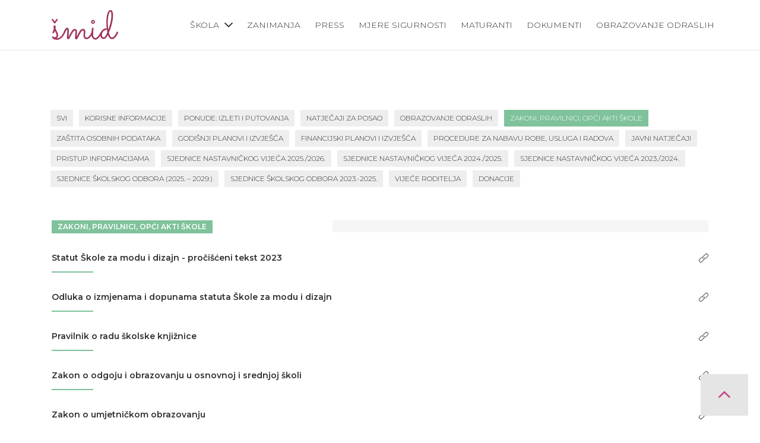

--- FILE ---
content_type: text/html; charset=UTF-8
request_url: https://smid.hr/dokumenti/zakoni-pravilnici-opci-akti-skole/
body_size: 59684
content:
<!doctype html>
<!--[if lt IE 7 ]> <html lang="en" class="no-js ie6 lang-en"> <![endif]-->
<!--[if IE 7 ]>    <html lang="en" class="no-js ie7 lang-en"> <![endif]-->
<!--[if IE 8 ]>    <html lang="en" class="no-js ie8 lang-en"> <![endif]-->
<!--[if IE 9 ]>    <html lang="en" class="no-js ie9 lang-en"> <![endif]-->
<!--[if (gt IE 9)|!(IE)]><!--> <html lang="en" class="no-js lang-en"> <!--<![endif]-->
<head>

    <meta charset="utf-8">

    <meta name="viewport" content="width=device-width, initial-scale=1">


        
    
        <meta property="og:title" content="Zakoni, pravilnici, opći akti škole" />
        <meta property="og:url" content="https://smid.hr/dokumenti/zakoni-pravilnici-opci-akti-skole/" />
        <meta property="og:description" content="" />

        
    
    <meta property="og:image" content="https://smid.hr/wp-content/themes/smid/assets/img/og-image.png" />


    	<link rel="apple-touch-icon" sizes="57x57" href="https://smid.hr/wp-content/themes/smid/assets/img/fav/apple-icon-57x57.png">
	<link rel="apple-touch-icon" sizes="60x60" href="https://smid.hr/wp-content/themes/smid/assets/img/fav/apple-icon-60x60.png">
	<link rel="apple-touch-icon" sizes="72x72" href="https://smid.hr/wp-content/themes/smid/assets/img/fav/apple-icon-72x72.png">
	<link rel="apple-touch-icon" sizes="76x76" href="https://smid.hr/wp-content/themes/smid/assets/img/fav/apple-icon-76x76.png">
	<link rel="apple-touch-icon" sizes="114x114" href="https://smid.hr/wp-content/themes/smid/assets/img/fav/apple-icon-114x114.png">
	<link rel="apple-touch-icon" sizes="120x120" href="https://smid.hr/wp-content/themes/smid/assets/img/fav/apple-icon-120x120.png">
	<link rel="apple-touch-icon" sizes="144x144" href="https://smid.hr/wp-content/themes/smid/assets/img/fav/apple-icon-144x144.png">
	<link rel="apple-touch-icon" sizes="152x152" href="https://smid.hr/wp-content/themes/smid/assets/img/fav/apple-icon-152x152.png">
	<link rel="apple-touch-icon" sizes="180x180" href="https://smid.hr/wp-content/themes/smid/assets/img/fav/apple-icon-180x180.png">
	<link rel="icon" type="image/png" sizes="192x192"  href="https://smid.hr/wp-content/themes/smid/assets/img/fav/android-icon-192x192.png">
	<link rel="icon" type="image/png" sizes="32x32" href="https://smid.hr/wp-content/themes/smid/assets/img/fav/favicon-32x32.png">
	<link rel="icon" type="image/png" sizes="96x96" href="https://smid.hr/wp-content/themes/smid/assets/img/fav/favicon-96x96.png">
	<link rel="icon" type="image/png" sizes="16x16" href="https://smid.hr/wp-content/themes/smid/assets/img/fav/favicon-16x16.png">
	<link rel="manifest" href="https://smid.hr/wp-content/themes/smid/assets/img/fav/manifest.json">
	<meta name="msapplication-TileColor" content="#ffffff">
	<meta name="msapplication-TileImage" content="https://smid.hr/wp-content/themes/smid/assets/img/ms-icon-144x144.png">
	<meta name="theme-color" content="#ffffff">    
    <title>Zakoni, pravilnici, opći akti škole &#8211; Škola za modu i dizajn</title>
<meta name='robots' content='max-image-preview:large' />
<link rel='dns-prefetch' href='//fonts.googleapis.com' />
<link rel='stylesheet' id='wp-block-library-css' href='https://smid.hr/wp-includes/css/dist/block-library/style.min.css?ver=6.3.7' type='text/css' media='all' />
<style id='classic-theme-styles-inline-css' type='text/css'>
/*! This file is auto-generated */
.wp-block-button__link{color:#fff;background-color:#32373c;border-radius:9999px;box-shadow:none;text-decoration:none;padding:calc(.667em + 2px) calc(1.333em + 2px);font-size:1.125em}.wp-block-file__button{background:#32373c;color:#fff;text-decoration:none}
</style>
<style id='global-styles-inline-css' type='text/css'>
body{--wp--preset--color--black: #000000;--wp--preset--color--cyan-bluish-gray: #abb8c3;--wp--preset--color--white: #ffffff;--wp--preset--color--pale-pink: #f78da7;--wp--preset--color--vivid-red: #cf2e2e;--wp--preset--color--luminous-vivid-orange: #ff6900;--wp--preset--color--luminous-vivid-amber: #fcb900;--wp--preset--color--light-green-cyan: #7bdcb5;--wp--preset--color--vivid-green-cyan: #00d084;--wp--preset--color--pale-cyan-blue: #8ed1fc;--wp--preset--color--vivid-cyan-blue: #0693e3;--wp--preset--color--vivid-purple: #9b51e0;--wp--preset--gradient--vivid-cyan-blue-to-vivid-purple: linear-gradient(135deg,rgba(6,147,227,1) 0%,rgb(155,81,224) 100%);--wp--preset--gradient--light-green-cyan-to-vivid-green-cyan: linear-gradient(135deg,rgb(122,220,180) 0%,rgb(0,208,130) 100%);--wp--preset--gradient--luminous-vivid-amber-to-luminous-vivid-orange: linear-gradient(135deg,rgba(252,185,0,1) 0%,rgba(255,105,0,1) 100%);--wp--preset--gradient--luminous-vivid-orange-to-vivid-red: linear-gradient(135deg,rgba(255,105,0,1) 0%,rgb(207,46,46) 100%);--wp--preset--gradient--very-light-gray-to-cyan-bluish-gray: linear-gradient(135deg,rgb(238,238,238) 0%,rgb(169,184,195) 100%);--wp--preset--gradient--cool-to-warm-spectrum: linear-gradient(135deg,rgb(74,234,220) 0%,rgb(151,120,209) 20%,rgb(207,42,186) 40%,rgb(238,44,130) 60%,rgb(251,105,98) 80%,rgb(254,248,76) 100%);--wp--preset--gradient--blush-light-purple: linear-gradient(135deg,rgb(255,206,236) 0%,rgb(152,150,240) 100%);--wp--preset--gradient--blush-bordeaux: linear-gradient(135deg,rgb(254,205,165) 0%,rgb(254,45,45) 50%,rgb(107,0,62) 100%);--wp--preset--gradient--luminous-dusk: linear-gradient(135deg,rgb(255,203,112) 0%,rgb(199,81,192) 50%,rgb(65,88,208) 100%);--wp--preset--gradient--pale-ocean: linear-gradient(135deg,rgb(255,245,203) 0%,rgb(182,227,212) 50%,rgb(51,167,181) 100%);--wp--preset--gradient--electric-grass: linear-gradient(135deg,rgb(202,248,128) 0%,rgb(113,206,126) 100%);--wp--preset--gradient--midnight: linear-gradient(135deg,rgb(2,3,129) 0%,rgb(40,116,252) 100%);--wp--preset--font-size--small: 13px;--wp--preset--font-size--medium: 20px;--wp--preset--font-size--large: 36px;--wp--preset--font-size--x-large: 42px;--wp--preset--spacing--20: 0.44rem;--wp--preset--spacing--30: 0.67rem;--wp--preset--spacing--40: 1rem;--wp--preset--spacing--50: 1.5rem;--wp--preset--spacing--60: 2.25rem;--wp--preset--spacing--70: 3.38rem;--wp--preset--spacing--80: 5.06rem;--wp--preset--shadow--natural: 6px 6px 9px rgba(0, 0, 0, 0.2);--wp--preset--shadow--deep: 12px 12px 50px rgba(0, 0, 0, 0.4);--wp--preset--shadow--sharp: 6px 6px 0px rgba(0, 0, 0, 0.2);--wp--preset--shadow--outlined: 6px 6px 0px -3px rgba(255, 255, 255, 1), 6px 6px rgba(0, 0, 0, 1);--wp--preset--shadow--crisp: 6px 6px 0px rgba(0, 0, 0, 1);}:where(.is-layout-flex){gap: 0.5em;}:where(.is-layout-grid){gap: 0.5em;}body .is-layout-flow > .alignleft{float: left;margin-inline-start: 0;margin-inline-end: 2em;}body .is-layout-flow > .alignright{float: right;margin-inline-start: 2em;margin-inline-end: 0;}body .is-layout-flow > .aligncenter{margin-left: auto !important;margin-right: auto !important;}body .is-layout-constrained > .alignleft{float: left;margin-inline-start: 0;margin-inline-end: 2em;}body .is-layout-constrained > .alignright{float: right;margin-inline-start: 2em;margin-inline-end: 0;}body .is-layout-constrained > .aligncenter{margin-left: auto !important;margin-right: auto !important;}body .is-layout-constrained > :where(:not(.alignleft):not(.alignright):not(.alignfull)){max-width: var(--wp--style--global--content-size);margin-left: auto !important;margin-right: auto !important;}body .is-layout-constrained > .alignwide{max-width: var(--wp--style--global--wide-size);}body .is-layout-flex{display: flex;}body .is-layout-flex{flex-wrap: wrap;align-items: center;}body .is-layout-flex > *{margin: 0;}body .is-layout-grid{display: grid;}body .is-layout-grid > *{margin: 0;}:where(.wp-block-columns.is-layout-flex){gap: 2em;}:where(.wp-block-columns.is-layout-grid){gap: 2em;}:where(.wp-block-post-template.is-layout-flex){gap: 1.25em;}:where(.wp-block-post-template.is-layout-grid){gap: 1.25em;}.has-black-color{color: var(--wp--preset--color--black) !important;}.has-cyan-bluish-gray-color{color: var(--wp--preset--color--cyan-bluish-gray) !important;}.has-white-color{color: var(--wp--preset--color--white) !important;}.has-pale-pink-color{color: var(--wp--preset--color--pale-pink) !important;}.has-vivid-red-color{color: var(--wp--preset--color--vivid-red) !important;}.has-luminous-vivid-orange-color{color: var(--wp--preset--color--luminous-vivid-orange) !important;}.has-luminous-vivid-amber-color{color: var(--wp--preset--color--luminous-vivid-amber) !important;}.has-light-green-cyan-color{color: var(--wp--preset--color--light-green-cyan) !important;}.has-vivid-green-cyan-color{color: var(--wp--preset--color--vivid-green-cyan) !important;}.has-pale-cyan-blue-color{color: var(--wp--preset--color--pale-cyan-blue) !important;}.has-vivid-cyan-blue-color{color: var(--wp--preset--color--vivid-cyan-blue) !important;}.has-vivid-purple-color{color: var(--wp--preset--color--vivid-purple) !important;}.has-black-background-color{background-color: var(--wp--preset--color--black) !important;}.has-cyan-bluish-gray-background-color{background-color: var(--wp--preset--color--cyan-bluish-gray) !important;}.has-white-background-color{background-color: var(--wp--preset--color--white) !important;}.has-pale-pink-background-color{background-color: var(--wp--preset--color--pale-pink) !important;}.has-vivid-red-background-color{background-color: var(--wp--preset--color--vivid-red) !important;}.has-luminous-vivid-orange-background-color{background-color: var(--wp--preset--color--luminous-vivid-orange) !important;}.has-luminous-vivid-amber-background-color{background-color: var(--wp--preset--color--luminous-vivid-amber) !important;}.has-light-green-cyan-background-color{background-color: var(--wp--preset--color--light-green-cyan) !important;}.has-vivid-green-cyan-background-color{background-color: var(--wp--preset--color--vivid-green-cyan) !important;}.has-pale-cyan-blue-background-color{background-color: var(--wp--preset--color--pale-cyan-blue) !important;}.has-vivid-cyan-blue-background-color{background-color: var(--wp--preset--color--vivid-cyan-blue) !important;}.has-vivid-purple-background-color{background-color: var(--wp--preset--color--vivid-purple) !important;}.has-black-border-color{border-color: var(--wp--preset--color--black) !important;}.has-cyan-bluish-gray-border-color{border-color: var(--wp--preset--color--cyan-bluish-gray) !important;}.has-white-border-color{border-color: var(--wp--preset--color--white) !important;}.has-pale-pink-border-color{border-color: var(--wp--preset--color--pale-pink) !important;}.has-vivid-red-border-color{border-color: var(--wp--preset--color--vivid-red) !important;}.has-luminous-vivid-orange-border-color{border-color: var(--wp--preset--color--luminous-vivid-orange) !important;}.has-luminous-vivid-amber-border-color{border-color: var(--wp--preset--color--luminous-vivid-amber) !important;}.has-light-green-cyan-border-color{border-color: var(--wp--preset--color--light-green-cyan) !important;}.has-vivid-green-cyan-border-color{border-color: var(--wp--preset--color--vivid-green-cyan) !important;}.has-pale-cyan-blue-border-color{border-color: var(--wp--preset--color--pale-cyan-blue) !important;}.has-vivid-cyan-blue-border-color{border-color: var(--wp--preset--color--vivid-cyan-blue) !important;}.has-vivid-purple-border-color{border-color: var(--wp--preset--color--vivid-purple) !important;}.has-vivid-cyan-blue-to-vivid-purple-gradient-background{background: var(--wp--preset--gradient--vivid-cyan-blue-to-vivid-purple) !important;}.has-light-green-cyan-to-vivid-green-cyan-gradient-background{background: var(--wp--preset--gradient--light-green-cyan-to-vivid-green-cyan) !important;}.has-luminous-vivid-amber-to-luminous-vivid-orange-gradient-background{background: var(--wp--preset--gradient--luminous-vivid-amber-to-luminous-vivid-orange) !important;}.has-luminous-vivid-orange-to-vivid-red-gradient-background{background: var(--wp--preset--gradient--luminous-vivid-orange-to-vivid-red) !important;}.has-very-light-gray-to-cyan-bluish-gray-gradient-background{background: var(--wp--preset--gradient--very-light-gray-to-cyan-bluish-gray) !important;}.has-cool-to-warm-spectrum-gradient-background{background: var(--wp--preset--gradient--cool-to-warm-spectrum) !important;}.has-blush-light-purple-gradient-background{background: var(--wp--preset--gradient--blush-light-purple) !important;}.has-blush-bordeaux-gradient-background{background: var(--wp--preset--gradient--blush-bordeaux) !important;}.has-luminous-dusk-gradient-background{background: var(--wp--preset--gradient--luminous-dusk) !important;}.has-pale-ocean-gradient-background{background: var(--wp--preset--gradient--pale-ocean) !important;}.has-electric-grass-gradient-background{background: var(--wp--preset--gradient--electric-grass) !important;}.has-midnight-gradient-background{background: var(--wp--preset--gradient--midnight) !important;}.has-small-font-size{font-size: var(--wp--preset--font-size--small) !important;}.has-medium-font-size{font-size: var(--wp--preset--font-size--medium) !important;}.has-large-font-size{font-size: var(--wp--preset--font-size--large) !important;}.has-x-large-font-size{font-size: var(--wp--preset--font-size--x-large) !important;}
.wp-block-navigation a:where(:not(.wp-element-button)){color: inherit;}
:where(.wp-block-post-template.is-layout-flex){gap: 1.25em;}:where(.wp-block-post-template.is-layout-grid){gap: 1.25em;}
:where(.wp-block-columns.is-layout-flex){gap: 2em;}:where(.wp-block-columns.is-layout-grid){gap: 2em;}
.wp-block-pullquote{font-size: 1.5em;line-height: 1.6;}
</style>
<link rel='stylesheet' id='font-css' href='https://fonts.googleapis.com/css?family=Montserrat%3A300%2C400%2C600&#038;subset=latin-ext&#038;ver=6.3.7' type='text/css' media='all' />
<link rel='stylesheet' id='global-css' href='https://smid.hr/wp-content/themes/smid/static/css/global.css?ver=1.09' type='text/css' media='all' />
<script type='text/javascript' src='https://smid.hr/wp-includes/js/jquery/jquery.min.js?ver=3.7.0' id='jquery-core-js'></script>
<script type='text/javascript' src='https://smid.hr/wp-includes/js/jquery/jquery-migrate.min.js?ver=3.4.1' id='jquery-migrate-js'></script>
<link rel="https://api.w.org/" href="https://smid.hr/wp-json/" /><link rel="EditURI" type="application/rsd+xml" title="RSD" href="https://smid.hr/xmlrpc.php?rsd" />
<link rel="canonical" href="https://smid.hr/dokumenti/zakoni-pravilnici-opci-akti-skole/" />
<link rel='shortlink' href='https://smid.hr/?p=365' />
<link rel="alternate" type="application/json+oembed" href="https://smid.hr/wp-json/oembed/1.0/embed?url=https%3A%2F%2Fsmid.hr%2Fdokumenti%2Fzakoni-pravilnici-opci-akti-skole%2F" />
<link rel="alternate" type="text/xml+oembed" href="https://smid.hr/wp-json/oembed/1.0/embed?url=https%3A%2F%2Fsmid.hr%2Fdokumenti%2Fzakoni-pravilnici-opci-akti-skole%2F&#038;format=xml" />


</head>

<body>
<header class="Header">

    <div class="Container">

        <div class="row row-align-middle">+
            
            <div class="gr-10 gr-2@md">
                <a class="Header-logo" href="https://smid.hr">
                    <img src="https://smid.hr/wp-content/themes/smid/assets/img/logo.svg">
                </a>
            </div>

            <div class="gr-2 gr-10@md">
                <div class="Navigation">

                    <a href="#" class="Navigation-icon js-navOpen">
                        <span></span>
                        <span></span>
                        <span></span>
                    </a>

                    <ul id="menu-header" class="Navigation-list"><li id="menu-item-14710" class="menu-item menu-item-type-custom menu-item-object-custom menu-item-has-children menu-item-14710"><a href="#">Škola</a>
<ul class="sub-menu">
	<li id="menu-item-10563" class="menu-item menu-item-type-post_type menu-item-object-page menu-item-10563"><a href="https://smid.hr/o-skoli/">O školi</a></li>
	<li id="menu-item-16250" class="menu-item menu-item-type-post_type menu-item-object-page menu-item-16250"><a href="https://smid.hr/skolski-odbor/">Školski odbor</a></li>
	<li id="menu-item-11145" class="menu-item menu-item-type-taxonomy menu-item-object-category menu-item-11145"><a href="https://smid.hr/projekti/">Projekti</a></li>
	<li id="menu-item-10564" class="menu-item menu-item-type-taxonomy menu-item-object-category menu-item-10564"><a href="https://smid.hr/aktivnosti/">Izvannastavne aktivnosti</a></li>
	<li id="menu-item-10567" class="menu-item menu-item-type-taxonomy menu-item-object-category menu-item-10567"><a href="https://smid.hr/natjecanja/">Natjecanja</a></li>
	<li id="menu-item-15146" class="menu-item menu-item-type-post_type menu-item-object-page menu-item-15146"><a href="https://smid.hr/strucni-ispiti/">Stručni ispiti</a></li>
	<li id="menu-item-14657" class="menu-item menu-item-type-taxonomy menu-item-object-category menu-item-14657"><a href="https://smid.hr/upisi/">Upisi</a></li>
</ul>
</li>
<li id="menu-item-14714" class="menu-item menu-item-type-taxonomy menu-item-object-category menu-item-14714"><a href="https://smid.hr/zanimanja/">Zanimanja</a></li>
<li id="menu-item-14715" class="menu-item menu-item-type-taxonomy menu-item-object-category menu-item-14715"><a href="https://smid.hr/press-clipping/">Press</a></li>
<li id="menu-item-11565" class="menu-item menu-item-type-taxonomy menu-item-object-category menu-item-11565"><a href="https://smid.hr/mjere-sigurnosti/">Mjere sigurnosti</a></li>
<li id="menu-item-11175" class="menu-item menu-item-type-taxonomy menu-item-object-category menu-item-11175"><a href="https://smid.hr/vodic-za-maturante/">Maturanti</a></li>
<li id="menu-item-10566" class="menu-item menu-item-type-custom menu-item-object-custom menu-item-10566"><a href="/dokumenti">Dokumenti</a></li>
<li id="menu-item-14828" class="menu-item menu-item-type-post_type menu-item-object-page menu-item-14828"><a href="https://smid.hr/obrazovanje-odraslih/">Obrazovanje odraslih</a></li>
</ul>                                    
                </div>
            </div>
        </div>
    </div>  
</header><div class="Fullpage">

    <style>
        .tag {
            margin: 0 -30px;
            padding: 0 30px;
            white-space: nowrap; 
            overflow-x: scroll;


        }
        @media screen and (min-width: 980px) {
            .tag {
                padding: 0;
                margin: 0 -5px;
                white-space: normal;
                overflow-x: visible;
            }
        }

        .tag__item {
            display: inline-block;
            padding: 4px 10px; 
            background: #eee; 
            font-size: 12px;
            text-transform: uppercase;
            margin: 0 3px 6px;
            transition: 0.5s background, 0.5s color;
            white-space: nowrap;
        }

        .tag__item.is-active,
        .tag__item:hover {
            background: #7fc29b;
            color: #FFF;
        }
    </style>

        <section class="Section Section--nobottompadding">
            <div class="Section-inner">
                <div class="Container">

                    <div class="row">
                        <div class="gr-12">

                            
                            <div class="tag">
                                <a class="tag__item" href="/dokumenti">SVI</a>
                                                                                                            <a class="tag__item" href="https://smid.hr/dokumenti/korisne-informacije/">Korisne informacije</a>
                                    
                                                                                                            <a class="tag__item" href="https://smid.hr/dokumenti/izleti-i-putovanja/">PONUDE: Izleti i putovanja</a>
                                    
                                                                                                            <a class="tag__item" href="https://smid.hr/dokumenti/natjecaji/">Natječaji za posao</a>
                                    
                                                                                                            <a class="tag__item" href="https://smid.hr/dokumenti/obrazovanje-odraslih/">Obrazovanje odraslih</a>
                                    
                                                                                                            <a class="tag__item is-active" href="https://smid.hr/dokumenti/zakoni-pravilnici-opci-akti-skole/">Zakoni, pravilnici, opći akti škole</a>
                                    
                                                                                                            <a class="tag__item" href="https://smid.hr/dokumenti/zastita-osobnih-podataka/">Zaštita osobnih podataka</a>
                                    
                                                                                                            <a class="tag__item" href="https://smid.hr/dokumenti/godisnji-planovi-i-izvjesca/">Godišnji planovi i izvješća</a>
                                    
                                                                                                            <a class="tag__item" href="https://smid.hr/dokumenti/financijski-planovi-i-izvjesca/">Financijski planovi i izvješća</a>
                                    
                                                                                                            <a class="tag__item" href="https://smid.hr/dokumenti/nabava-roba-usluga-i-radova/">Procedure za nabavu robe, usluga i radova</a>
                                    
                                                                                                            <a class="tag__item" href="https://smid.hr/dokumenti/javni-natjecaji/">Javni natječaji</a>
                                    
                                                                                                            <a class="tag__item" href="https://smid.hr/dokumenti/pristup-informacijama/">Pristup informacijama</a>
                                    
                                                                                                            <a class="tag__item" href="https://smid.hr/dokumenti/sjednice/">Sjednice Nastavničkog vijeća 2025./2026.</a>
                                    
                                                                                                            <a class="tag__item" href="https://smid.hr/dokumenti/sjednice-nastavnickog-vijeca-2024-2025/">Sjednice Nastavničkog vijeća 2024./2025.</a>
                                    
                                                                                                            <a class="tag__item" href="https://smid.hr/dokumenti/sjednice-nastavnickog-vijeca-2023-2024/">Sjednice Nastavničkog vijeća 2023./2024.</a>
                                    
                                                                                                            <a class="tag__item" href="https://smid.hr/dokumenti/sjednice-skolskog-odbora-2025-2029/">Sjednice školskog odbora (2025. &#8211; 2029.)</a>
                                    
                                                                                                            <a class="tag__item" href="https://smid.hr/dokumenti/sjednice-skolskog-odbora-2021-2025/">Sjednice školskog odbora 2023.-2025.</a>
                                    
                                                                                                            <a class="tag__item" href="https://smid.hr/dokumenti/vijece-roditelja/">Vijeće roditelja</a>
                                    
                                                                    
                                                                    
                                                                    
                                                                    
                                                                                                            <a class="tag__item" href="https://smid.hr/dokumenti/donacije/">Donacije</a>
                                    
                                  
                            </div>

                        </div>
                    </div>
                </div>
            </div>
        </section>

    
        <section id="zakoni-pravilnici-opci-akti-skole" class="Section Section--halfpadding Files">
            <div class="Section-inner">
                <div class="Container">

                    <div class="row">
                        <div class="gr-12">

                            <div class="Headline Headline--green">

                                <div class="row">
                                    <div class="gr-12 gr-5@md">
                                        <h5 class="Headline-title">Zakoni, pravilnici, opći akti škole</h5>
                                    </div>

                                    <div class="gr-12 gr-7@md">
                                        <div class="Headline-line">
                                        </div>
                                    </div>

                                </div>

                            </div>
          
                        </div>
                    </div>   

                  <div class="row">
                        <div class="gr-12">

                              

                                
                                <a href="https://smid.hr/wp-content/uploads/2019/05/Statut-Skole-za-modu-i-dizajn-procisceni-tekst-2023_.pdf" target="_blank" class="Files-item">
                                    <div class="row">
                                        <div class="gr-10 gr-10@md">
                                            <div class="Files-itemTitle">
                                                Statut Škole za modu i dizajn - pročišćeni tekst 2023                                            </div>
                                        </div>

                                        <div class="gr-2 gr-2@md">
                                            <div class="Files-itemIcon">
                                                <i class="Icon Icon--link"></i>
                                            </div>
                                        </div>
                                    </div>
                                </a>   

                              

                                
                                <a href="https://smid.hr/wp-content/uploads/2019/05/Odluka-o-izmjenama-i-dopunama-statuta-Skole-za-modu-i-dizajn-2024.docx.pdf" target="_blank" class="Files-item">
                                    <div class="row">
                                        <div class="gr-10 gr-10@md">
                                            <div class="Files-itemTitle">
                                                Odluka o izmjenama i dopunama statuta Škole za modu i dizajn                                            </div>
                                        </div>

                                        <div class="gr-2 gr-2@md">
                                            <div class="Files-itemIcon">
                                                <i class="Icon Icon--link"></i>
                                            </div>
                                        </div>
                                    </div>
                                </a>   

                              

                                
                                <a href="https://smid.hr/wp-content/uploads/2019/05/Pravilnik-o-radu-skolske-knjiznice-2024.doc.pdf" target="_blank" class="Files-item">
                                    <div class="row">
                                        <div class="gr-10 gr-10@md">
                                            <div class="Files-itemTitle">
                                                Pravilnik o radu školske knjižnice                                            </div>
                                        </div>

                                        <div class="gr-2 gr-2@md">
                                            <div class="Files-itemIcon">
                                                <i class="Icon Icon--link"></i>
                                            </div>
                                        </div>
                                    </div>
                                </a>   

                              

                                
                                <a href="https://www.zakon.hr/z/317/Zakon-o-odgoju-i-obrazovanju-u-osnovnoj-i-srednjoj-školi" target="_blank" class="Files-item">
                                    <div class="row">
                                        <div class="gr-10 gr-10@md">
                                            <div class="Files-itemTitle">
                                                Zakon o odgoju i obrazovanju u osnovnoj i srednjoj školi                                            </div>
                                        </div>

                                        <div class="gr-2 gr-2@md">
                                            <div class="Files-itemIcon">
                                                <i class="Icon Icon--link"></i>
                                            </div>
                                        </div>
                                    </div>
                                </a>   

                              

                                
                                <a href="https://www.zakon.hr/z/516/Zakon-o-umjetničkom-obrazovanju" target="_blank" class="Files-item">
                                    <div class="row">
                                        <div class="gr-10 gr-10@md">
                                            <div class="Files-itemTitle">
                                                Zakon o umjetničkom obrazovanju                                            </div>
                                        </div>

                                        <div class="gr-2 gr-2@md">
                                            <div class="Files-itemIcon">
                                                <i class="Icon Icon--link"></i>
                                            </div>
                                        </div>
                                    </div>
                                </a>   

                              

                                
                                <a href="https://www.zakon.hr/z/383/Zakon-o-strukovnom-obrazovanju" target="_blank" class="Files-item">
                                    <div class="row">
                                        <div class="gr-10 gr-10@md">
                                            <div class="Files-itemTitle">
                                                Zakon o strukovnom obrazovanju                                            </div>
                                        </div>

                                        <div class="gr-2 gr-2@md">
                                            <div class="Files-itemIcon">
                                                <i class="Icon Icon--link"></i>
                                            </div>
                                        </div>
                                    </div>
                                </a>   

                              

                                
                                <a href="https://narodne-novine.nn.hr/clanci/sluzbeni/2013_12_143_3065.html" target="_blank" class="Files-item">
                                    <div class="row">
                                        <div class="gr-10 gr-10@md">
                                            <div class="Files-itemTitle">
                                                Zakon o obrtu                                            </div>
                                        </div>

                                        <div class="gr-2 gr-2@md">
                                            <div class="Files-itemIcon">
                                                <i class="Icon Icon--link"></i>
                                            </div>
                                        </div>
                                    </div>
                                </a>   

                              

                                
                                <a href="https://narodne-novine.nn.hr/clanci/sluzbeni/2010_09_112_2973.html" target="_blank" class="Files-item">
                                    <div class="row">
                                        <div class="gr-10 gr-10@md">
                                            <div class="Files-itemTitle">
                                                Pravilnik  načinima, postupcima i elementima vrednovanja učenika u osnovnoj i srednjoj školi                                            </div>
                                        </div>

                                        <div class="gr-2 gr-2@md">
                                            <div class="Files-itemIcon">
                                                <i class="Icon Icon--link"></i>
                                            </div>
                                        </div>
                                    </div>
                                </a>   

                              

                                
                                <a href="https://narodne-novine.nn.hr/clanci/sluzbeni/2019_09_82_1709.html" target="_blank" class="Files-item">
                                    <div class="row">
                                        <div class="gr-10 gr-10@md">
                                            <div class="Files-itemTitle">
                                                Pravilnik o izmjenama Pravilnika o načinima, postupcima i elementima vrednovanja učenika                                            </div>
                                        </div>

                                        <div class="gr-2 gr-2@md">
                                            <div class="Files-itemIcon">
                                                <i class="Icon Icon--link"></i>
                                            </div>
                                        </div>
                                    </div>
                                </a>   

                              

                                
                                <a href="https://narodne-novine.nn.hr/clanci/sluzbeni/2015_09_94_1818.html" target="_blank" class="Files-item">
                                    <div class="row">
                                        <div class="gr-10 gr-10@md">
                                            <div class="Files-itemTitle">
                                                Pravilnik o kriterijima za izricanje pedagoških mjera                                            </div>
                                        </div>

                                        <div class="gr-2 gr-2@md">
                                            <div class="Files-itemIcon">
                                                <i class="Icon Icon--link"></i>
                                            </div>
                                        </div>
                                    </div>
                                </a>   

                              

                                
                                <a href="https://narodne-novine.nn.hr/clanci/sluzbeni/2017_01_3_125.html" target="_blank" class="Files-item">
                                    <div class="row">
                                        <div class="gr-10 gr-10@md">
                                            <div class="Files-itemTitle">
                                                Pravilnik o izmjeni pravilnika o kriterijima za izricanje pedagoških mjera                                            </div>
                                        </div>

                                        <div class="gr-2 gr-2@md">
                                            <div class="Files-itemIcon">
                                                <i class="Icon Icon--link"></i>
                                            </div>
                                        </div>
                                    </div>
                                </a>   

                              

                                
                                <a href="https://smid.hr/wp-content/uploads/2019/04/Pravilnik-o-izradbi-i-obrani-zavrsnog-rada.pdf" target="_blank" class="Files-item">
                                    <div class="row">
                                        <div class="gr-10 gr-10@md">
                                            <div class="Files-itemTitle">
                                                Pravilnik o izradbi i obrani završnog rada                                            </div>
                                        </div>

                                        <div class="gr-2 gr-2@md">
                                            <div class="Files-itemIcon">
                                                <i class="Icon Icon--link"></i>
                                            </div>
                                        </div>
                                    </div>
                                </a>   

                              

                                
                                <a href="http://www.smid.hr/wp/wp-content/uploads/downloads/2013/01/pravilnik_polaganja_dm_2013.pdf" target="_blank" class="Files-item">
                                    <div class="row">
                                        <div class="gr-10 gr-10@md">
                                            <div class="Files-itemTitle">
                                                Pravilnik o polaganju državne mature                                            </div>
                                        </div>

                                        <div class="gr-2 gr-2@md">
                                            <div class="Files-itemIcon">
                                                <i class="Icon Icon--link"></i>
                                            </div>
                                        </div>
                                    </div>
                                </a>   

                              

                                
                                <a href="http://www.skole.hr/upload/portalzaskole/newsattach/12644/Pravilnik_o_uvjetima_i_nacinima_nastavka_obrazovanja_za_visu_razinu_kvalifikacije.pdf" target="_blank" class="Files-item">
                                    <div class="row">
                                        <div class="gr-10 gr-10@md">
                                            <div class="Files-itemTitle">
                                                Pravilnik o uvjetima i načinima nastavka obrazovanja za višu razinu kvalifikacije                                            </div>
                                        </div>

                                        <div class="gr-2 gr-2@md">
                                            <div class="Files-itemIcon">
                                                <i class="Icon Icon--link"></i>
                                            </div>
                                        </div>
                                    </div>
                                </a>   

                              

                                
                                <a href="https://smid.hr/wp-content/uploads/2019/05/Poslovnik-o-radu-Povjerenstva-za-kvaliteu-i-Tima-za-samovrednovanje-Skole-za-modu-i-dizajn.doc.pdf" target="_blank" class="Files-item">
                                    <div class="row">
                                        <div class="gr-10 gr-10@md">
                                            <div class="Files-itemTitle">
                                                Pravilnik o radu Povjerenstva za kvalitetu i Tima za samovrednovanje Škole za modu i dizajn                                            </div>
                                        </div>

                                        <div class="gr-2 gr-2@md">
                                            <div class="Files-itemIcon">
                                                <i class="Icon Icon--link"></i>
                                            </div>
                                        </div>
                                    </div>
                                </a>   

                              

                                
                                <a href="https://smid.hr/wp-content/uploads/2019/05/Pravilnik-o-sistematizaciji-radnih-mjesta-Skole-za-modu-i-dizajn-1.pdf" target="_blank" class="Files-item">
                                    <div class="row">
                                        <div class="gr-10 gr-10@md">
                                            <div class="Files-itemTitle">
                                                Pravilnik o sistematizaciji radnih mjesta Škole za modu i dizajn                                            </div>
                                        </div>

                                        <div class="gr-2 gr-2@md">
                                            <div class="Files-itemIcon">
                                                <i class="Icon Icon--link"></i>
                                            </div>
                                        </div>
                                    </div>
                                </a>   

                              

                                
                                <a href="https://smid.hr/wp-content/uploads/2019/05/Statut-Skole-za-modu-i-dizajn.pdf" target="_blank" class="Files-item">
                                    <div class="row">
                                        <div class="gr-10 gr-10@md">
                                            <div class="Files-itemTitle">
                                                Statut Škole za modu i dizajn                                            </div>
                                        </div>

                                        <div class="gr-2 gr-2@md">
                                            <div class="Files-itemIcon">
                                                <i class="Icon Icon--link"></i>
                                            </div>
                                        </div>
                                    </div>
                                </a>   

                              

                                
                                <a href="https://smid.hr/wp-content/uploads/2019/05/Eticki-kodeks-neposrednih-nositelja-odgojno-obrazovne-djelatnosti.pdf" target="_blank" class="Files-item">
                                    <div class="row">
                                        <div class="gr-10 gr-10@md">
                                            <div class="Files-itemTitle">
                                                Etički kodeks neposrednih nositelja odgojno-obrazovne djelatnosti                                            </div>
                                        </div>

                                        <div class="gr-2 gr-2@md">
                                            <div class="Files-itemIcon">
                                                <i class="Icon Icon--link"></i>
                                            </div>
                                        </div>
                                    </div>
                                </a>   

                              

                                
                                <a href="https://smid.hr/wp-content/uploads/2019/05/Kucni-red-2025-–-usvojen.doc.pdf" target="_blank" class="Files-item">
                                    <div class="row">
                                        <div class="gr-10 gr-10@md">
                                            <div class="Files-itemTitle">
                                                Kućni red                                            </div>
                                        </div>

                                        <div class="gr-2 gr-2@md">
                                            <div class="Files-itemIcon">
                                                <i class="Icon Icon--link"></i>
                                            </div>
                                        </div>
                                    </div>
                                </a>   

                              

                                
                                <a href="https://smid.hr/wp-content/uploads/2019/05/Pravilnik-o-radu-2024.-za-web.pdf" target="_blank" class="Files-item">
                                    <div class="row">
                                        <div class="gr-10 gr-10@md">
                                            <div class="Files-itemTitle">
                                                Pravilnik o radu (travanj, 2024)                                            </div>
                                        </div>

                                        <div class="gr-2 gr-2@md">
                                            <div class="Files-itemIcon">
                                                <i class="Icon Icon--link"></i>
                                            </div>
                                        </div>
                                    </div>
                                </a>   

                              

                                
                                <a href="https://smid.hr/wp-content/uploads/2019/05/pravilnik_o_zastiti_na_radu.pdf" target="_blank" class="Files-item">
                                    <div class="row">
                                        <div class="gr-10 gr-10@md">
                                            <div class="Files-itemTitle">
                                                Pravilnik o zaštiti na radu                                            </div>
                                        </div>

                                        <div class="gr-2 gr-2@md">
                                            <div class="Files-itemIcon">
                                                <i class="Icon Icon--link"></i>
                                            </div>
                                        </div>
                                    </div>
                                </a>   

                              

                                
                                <a href="https://smid.hr/wp-content/uploads/2019/05/Pravilnik-o-nacinu-i-postupku-zaposljavanja.pdf" target="_blank" class="Files-item">
                                    <div class="row">
                                        <div class="gr-10 gr-10@md">
                                            <div class="Files-itemTitle">
                                                Pravilnik o načinu i postupku zapošljavanja                                            </div>
                                        </div>

                                        <div class="gr-2 gr-2@md">
                                            <div class="Files-itemIcon">
                                                <i class="Icon Icon--link"></i>
                                            </div>
                                        </div>
                                    </div>
                                </a>   

                              

                                
                                <a href="https://smid.hr/wp-content/uploads/2019/05/pravilnik_-_izleti_interno_procisceni_tekst.pdf" target="_blank" class="Files-item">
                                    <div class="row">
                                        <div class="gr-10 gr-10@md">
                                            <div class="Files-itemTitle">
                                                Pravilnik o izvođenju izleta                                            </div>
                                        </div>

                                        <div class="gr-2 gr-2@md">
                                            <div class="Files-itemIcon">
                                                <i class="Icon Icon--link"></i>
                                            </div>
                                        </div>
                                    </div>
                                </a>   

                              

                                
                                <a href="https://smid.hr/wp-content/uploads/2022/06/Pravilnik-o-postupku-unutarnjeg-prijavljivanja-nepravilnosti.pdf" target="_blank" class="Files-item">
                                    <div class="row">
                                        <div class="gr-10 gr-10@md">
                                            <div class="Files-itemTitle">
                                                Pravilnik o postupku unutarnjeg prijavljivanja nepravilnosti                                            </div>
                                        </div>

                                        <div class="gr-2 gr-2@md">
                                            <div class="Files-itemIcon">
                                                <i class="Icon Icon--link"></i>
                                            </div>
                                        </div>
                                    </div>
                                </a>   

                            
                        </div>
                    </div>

                </div>
            </div> 
        </section>

      


    <a class="Button Button--fixed js-scrollToTop" href="#">
        <div class="Button-icon">
            <i class="Icon Icon--up"></i>
        </div>
    </a>

    <section class="Section Section--ciklama Footer">
    <div class="Section-inner">
        <div class="Container">
            <div class="row">

                <div class="gr-12 gr-4@md">
                
                    <div class="Footer-logo">
                        <img src="https://smid.hr/wp-content/themes/smid/assets/img/logo-white.svg">
                    </div>

                   
                        
                        <div class="Footer-social">
                            <a class="SingleSocial-item" target="_blank" href="https://www.facebook.com/skolazamoduidizajnzg"><i class="Icon Icon--facebook"></i></a>
                            <a class="SingleSocial-item" target="_blank" href="https://www.instagram.com/skolazamoduidizajn/"><i class="Icon Icon--instagram"></i></a>
                            <a class="SingleSocial-item" target="_blank" href="https://padlet.com/strucnasluzbasmid"><i class="Icon Icon--padlet"></i></a>
                            <a class="SingleSocial-item" target="_blank" href="https://www.youtube.com/user/skolatkdzagreb"><i class="Icon Icon--youtube"></i></a>
                        </div>

                </div>



                <div class="gr-12 gr-4@md">
                    <div class="Footer-text">
                        <div class="Footer-contactItem">
                            <i class="Icon Icon--pin"></i>
                            <strong>Adresa:</strong><br>
                            Prilaz baruna Filipovića 30,<br>
                            10 000 Zagreb 
                        </div>
    
                        
                        <div class="Footer-contactItem">
                            <i class="Icon Icon--mail"></i>
                            <strong>Email adresa:</strong><br>
                            <span>mid@ss-moda-dizajn-zg.skole.hr</span>
                        </div> 

                        <div class="Footer-contactItem">
                            <i class="Icon Icon--phone"></i>
                            <strong>Telefon:</strong><br>
                            +385 1 3773 133
                        </div>

                        <div class="Footer-contactItem">
                            <i class="Icon Icon--fax"></i>
                            <strong>Fax:</strong><br>
                            +385 1 3703 437
                        </div>

                        <div class="Footer-contactItem">
                            <i class="Icon Icon--checked"></i>
                            <strong>IBAN:</strong><br>
                            HR7623600001101344665
                        </div>

                    </div>
                </div>


                <div class="gr-12 gr-4@md">

                    <div class="Footer-text">
                        <div class="Footer-contactItem">
                            <strong>RAVNATELJICA:</strong><br> dr. sc. Maja Dadić Žeravica
                        </div>

                        <div class="Footer-contactItem">
                            <strong>TAJNICA:</strong><br> Ana Kovačević, mag. admin. publ.
                        </div>

                        <div class="Footer-contactItem">
                            <strong>SLUŽBENICA ZA ZAŠTITU OSOBNIH PODATAKA:</strong><br> Ana Kovačević, mag. admin. publ.
                        </div>

                        <div class="Footer-contactItem">
                            <strong>PEDAGOGINJA:</strong><br> Anja Krmpotić, stručna suradnica pedagoginja
                        </div>

                        <div class="Footer-contactItem">
                            <strong>PSIHOLOGINJA:</strong><br> Lea Cikron, mag. psych.
                        </div>
                        
                        <div class="Footer-contactItem">
                            <strong>KNJIŽNIČARKA:</strong><br> Nada Gluhak, stručna suradnica knjižničarka
                        </div>
                        
                        <div class="Footer-contactItem">
                            <strong>ISPITNA KOORDINATORICA:</strong><br> Marija Gašperov, ing. odj. teh.
                        </div>

                        <div class="Footer-contactItem">
                            <strong>ŠEFICA RAČUNOVODSTVA:</strong><br> Snježana Filipec
                        </div>

                        <div class="Footer-contactItem">
                            <strong>ADMINISTRATIVNA REFERENTICA:</strong><br> Suzana Bunjevac Gaćina
                        </div>

                                    </div>

            </div>

            <br>
            <br>

            <div class="Headline Headline--white">

                <div class="row">
                    <div class="gr-12 gr-4@md">
                        <h5 class="Headline-title">Linkovi</h5>
                    </div>

                    <div class="gr-12 gr-8@md">
                        <div class="Headline-line"></div>
                    </div>

                </div>

            </div>


            <div class="row">

        
                <div class="gr-12 gr-8@md push-4@md">


                                            <div class="Partners">
                                                            <div class="Partners-item">
                                    <a target="_blank" href="https://www.azoo.hr/">
                                        Agencija za odgoj i obrazovanje                                    </a>
                                </div>
                                                            <div class="Partners-item">
                                    <a target="_blank" href="http://www.asoo.hr/">
                                        Agencija za strukovno obrazovanje i obrazovanje odraslih                                    </a>
                                </div>
                                                            <div class="Partners-item">
                                    <a target="_blank" href="https://www.carnet.hr/">
                                        CARNET                                    </a>
                                </div>
                                                            <div class="Partners-item">
                                    <a target="_blank" href="https://www.hok.hr/">
                                        Hrvatska obrtnička komora                                    </a>
                                </div>
                                                            <div class="Partners-item">
                                    <a target="_blank" href="https://mzo.hr/">
                                        Ministarstvo znanosti i obrazovanja                                    </a>
                                </div>
                                                            <div class="Partners-item">
                                    <a target="_blank" href="https://www.ncvvo.hr">
                                        NCVVO                                    </a>
                                </div>
                                                            <div class="Partners-item">
                                    <a target="_blank" href="https://www.postani-student.hr/Ucilista/Default.aspx">
                                        Postani student                                    </a>
                                </div>
                                                            <div class="Partners-item">
                                    <a target="_blank" href="http://www.skole.hr/">
                                        Portal za škole                                    </a>
                                </div>
                                                            <div class="Partners-item">
                                    <a target="_blank" href="https://www.studij.hr/">
                                        Središnji prijavni ured                                    </a>
                                </div>
                            
                        </div>
                    
                </div>


                <div class="gr-12 gr-4@md pull-8@md">

                    <div class="Footer-copy">
                        © Copyright 2024.  Sva prava pridržana
                    </div>

                </div>

            </div>



        </div>
    </div>
</section>




</div>

<script async src="https://www.googletagmanager.com/gtag/js?id=G-VVEVGW9HRQ"></script>
<script>
  window.dataLayer = window.dataLayer || [];
  function gtag(){dataLayer.push(arguments);}
  gtag('js', new Date());

  gtag('config', 'G-VVEVGW9HRQ');
</script>

<script type='text/javascript' src='https://smid.hr/wp-content/themes/smid/static/js/libs.min.js?ver=1.09' id='libs-js'></script>
<script type='text/javascript' id='global-js-extra'>
/* <![CDATA[ */
var urlTheme = "https:\/\/smid.hr\/wp-content\/themes\/smid";
var urlHome = "https:\/\/smid.hr";
/* ]]> */
</script>
<script type='text/javascript' src='https://smid.hr/wp-content/themes/smid/static/js/main.min.js?ver=1.09' id='global-js'></script>

</body>
</html>

--- FILE ---
content_type: text/javascript
request_url: https://smid.hr/wp-content/themes/smid/static/js/libs.min.js?ver=1.09
body_size: 106974
content:
window.Modernizr = function(o, p, r) {
    function i(e) {
        m.cssText = e;
    }
    function s(e, t) {
        return typeof e === t;
    }
    function n(e, t) {
        return !!~("" + e).indexOf(t);
    }
    function a(e, t) {
        for (var i in e) {
            var o = e[i];
            if (!n(o, "-") && m[o] !== r) return "pfx" != t || o;
        }
        return !1;
    }
    function e(e, t, i) {
        var o = e.charAt(0).toUpperCase() + e.slice(1), n = (e + " " + b.join(o + " ") + o).split(" ");
        return s(t, "string") || s(t, "undefined") ? a(n, t) : function(e, t, i) {
            for (var o in e) {
                var n = t[e[o]];
                if (n !== r) return !1 === i ? e[o] : s(n, "function") ? n.bind(i || t) : n;
            }
            return !1;
        }(n = (e + " " + S.join(o + " ") + o).split(" "), t, i);
    }
    var t, l, d, c = {}, u = p.documentElement, f = "modernizr", h = p.createElement(f), m = h.style, g = p.createElement("input"), v = ":)", y = {}.toString, w = " -webkit- -moz- -o- -ms- ".split(" "), k = "Webkit Moz O ms", b = k.split(" "), S = k.toLowerCase().split(" "), T = "http://www.w3.org/2000/svg", C = {}, x = {}, $ = {}, E = [], P = E.slice, I = function(e, t, i, o) {
        var n, s, r, a, l = p.createElement("div"), d = p.body, c = d || p.createElement("body");
        if (parseInt(i, 10)) for (;i--; ) (r = p.createElement("div")).id = o ? o[i] : f + (i + 1), 
        l.appendChild(r);
        return n = [ "&#173;", '<style id="s', f, '">', e, "</style>" ].join(""), l.id = f, 
        (d ? l : c).innerHTML += n, c.appendChild(l), d || (c.style.background = "", c.style.overflow = "hidden", 
        a = u.style.overflow, u.style.overflow = "hidden", u.appendChild(c)), s = t(l, e), 
        d ? l.parentNode.removeChild(l) : (c.parentNode.removeChild(c), u.style.overflow = a), 
        !!s;
    }, A = (d = {
        select: "input",
        change: "input",
        submit: "form",
        reset: "form",
        error: "img",
        load: "img",
        abort: "img"
    }, function(e, t) {
        t = t || p.createElement(d[e] || "div");
        var i = (e = "on" + e) in t;
        return i || (t.setAttribute || (t = p.createElement("div")), t.setAttribute && t.removeAttribute && (t.setAttribute(e, ""), 
        i = s(t[e], "function"), s(t[e], "undefined") || (t[e] = r), t.removeAttribute(e))), 
        t = null, i;
    }), O = {}.hasOwnProperty;
    for (var z in l = s(O, "undefined") || s(O.call, "undefined") ? function(e, t) {
        return t in e && s(e.constructor.prototype[t], "undefined");
    } : function(e, t) {
        return O.call(e, t);
    }, Function.prototype.bind || (Function.prototype.bind = function(o) {
        var n = this;
        if ("function" != typeof n) throw new TypeError();
        var s = P.call(arguments, 1), r = function() {
            if (this instanceof r) {
                var e = function() {};
                e.prototype = n.prototype;
                var t = new e(), i = n.apply(t, s.concat(P.call(arguments)));
                return Object(i) === i ? i : t;
            }
            return n.apply(o, s.concat(P.call(arguments)));
        };
        return r;
    }), C.flexbox = function() {
        return e("flexWrap");
    }, C.flexboxlegacy = function() {
        return e("boxDirection");
    }, C.canvas = function() {
        var e = p.createElement("canvas");
        return !!e.getContext && !!e.getContext("2d");
    }, C.canvastext = function() {
        return !!c.canvas && !!s(p.createElement("canvas").getContext("2d").fillText, "function");
    }, C.webgl = function() {
        return !!o.WebGLRenderingContext;
    }, C.touch = function() {
        var t;
        return "ontouchstart" in o || o.DocumentTouch && p instanceof DocumentTouch ? t = !0 : I([ "@media (", w.join("touch-enabled),("), f, ")", "{#modernizr{top:9px;position:absolute}}" ].join(""), function(e) {
            t = 9 === e.offsetTop;
        }), t;
    }, C.geolocation = function() {
        return "geolocation" in navigator;
    }, C.postmessage = function() {
        return !!o.postMessage;
    }, C.websqldatabase = function() {
        return !!o.openDatabase;
    }, C.indexedDB = function() {
        return !!e("indexedDB", o);
    }, C.hashchange = function() {
        return A("hashchange", o) && (p.documentMode === r || 7 < p.documentMode);
    }, C.history = function() {
        return !!o.history && !!history.pushState;
    }, C.draganddrop = function() {
        var e = p.createElement("div");
        return "draggable" in e || "ondragstart" in e && "ondrop" in e;
    }, C.websockets = function() {
        return "WebSocket" in o || "MozWebSocket" in o;
    }, C.rgba = function() {
        return i("background-color:rgba(150,255,150,.5)"), n(m.backgroundColor, "rgba");
    }, C.hsla = function() {
        return i("background-color:hsla(120,40%,100%,.5)"), n(m.backgroundColor, "rgba") || n(m.backgroundColor, "hsla");
    }, C.multiplebgs = function() {
        return i("background:url(https://),url(https://),red url(https://)"), /(url\s*\(.*?){3}/.test(m.background);
    }, C.backgroundsize = function() {
        return e("backgroundSize");
    }, C.borderimage = function() {
        return e("borderImage");
    }, C.borderradius = function() {
        return e("borderRadius");
    }, C.boxshadow = function() {
        return e("boxShadow");
    }, C.textshadow = function() {
        return "" === p.createElement("div").style.textShadow;
    }, C.opacity = function() {
        return e = "opacity:.55", i(w.join(e + ";") + (t || "")), /^0.55$/.test(m.opacity);
        var e, t;
    }, C.cssanimations = function() {
        return e("animationName");
    }, C.csscolumns = function() {
        return e("columnCount");
    }, C.cssgradients = function() {
        var e = "background-image:";
        return i((e + "-webkit- ".split(" ").join("gradient(linear,left top,right bottom,from(#9f9),to(white));" + e) + w.join("linear-gradient(left top,#9f9, white);" + e)).slice(0, -e.length)), 
        n(m.backgroundImage, "gradient");
    }, C.cssreflections = function() {
        return e("boxReflect");
    }, C.csstransforms = function() {
        return !!e("transform");
    }, C.csstransforms3d = function() {
        var i = !!e("perspective");
        return i && "webkitPerspective" in u.style && I("@media (transform-3d),(-webkit-transform-3d){#modernizr{left:9px;position:absolute;height:3px;}}", function(e, t) {
            i = 9 === e.offsetLeft && 3 === e.offsetHeight;
        }), i;
    }, C.csstransitions = function() {
        return e("transition");
    }, C.fontface = function() {
        var s;
        return I('@font-face {font-family:"font";src:url("https://")}', function(e, t) {
            var i = p.getElementById("smodernizr"), o = i.sheet || i.styleSheet, n = o ? o.cssRules && o.cssRules[0] ? o.cssRules[0].cssText : o.cssText || "" : "";
            s = /src/i.test(n) && 0 === n.indexOf(t.split(" ")[0]);
        }), s;
    }, C.generatedcontent = function() {
        var t;
        return I([ "#", f, "{font:0/0 a}#", f, ':after{content:"', v, '";visibility:hidden;font:3px/1 a}' ].join(""), function(e) {
            t = 3 <= e.offsetHeight;
        }), t;
    }, C.video = function() {
        var e = p.createElement("video"), t = !1;
        try {
            (t = !!e.canPlayType) && ((t = new Boolean(t)).ogg = e.canPlayType('video/ogg; codecs="theora"').replace(/^no$/, ""), 
            t.h264 = e.canPlayType('video/mp4; codecs="avc1.42E01E"').replace(/^no$/, ""), t.webm = e.canPlayType('video/webm; codecs="vp8, vorbis"').replace(/^no$/, ""));
        } catch (e) {}
        return t;
    }, C.audio = function() {
        var e = p.createElement("audio"), t = !1;
        try {
            (t = !!e.canPlayType) && ((t = new Boolean(t)).ogg = e.canPlayType('audio/ogg; codecs="vorbis"').replace(/^no$/, ""), 
            t.mp3 = e.canPlayType("audio/mpeg;").replace(/^no$/, ""), t.wav = e.canPlayType('audio/wav; codecs="1"').replace(/^no$/, ""), 
            t.m4a = (e.canPlayType("audio/x-m4a;") || e.canPlayType("audio/aac;")).replace(/^no$/, ""));
        } catch (e) {}
        return t;
    }, C.localstorage = function() {
        try {
            return localStorage.setItem(f, f), localStorage.removeItem(f), !0;
        } catch (e) {
            return !1;
        }
    }, C.sessionstorage = function() {
        try {
            return sessionStorage.setItem(f, f), sessionStorage.removeItem(f), !0;
        } catch (e) {
            return !1;
        }
    }, C.webworkers = function() {
        return !!o.Worker;
    }, C.applicationcache = function() {
        return !!o.applicationCache;
    }, C.svg = function() {
        return !!p.createElementNS && !!p.createElementNS(T, "svg").createSVGRect;
    }, C.inlinesvg = function() {
        var e = p.createElement("div");
        return e.innerHTML = "<svg/>", (e.firstChild && e.firstChild.namespaceURI) == T;
    }, C.smil = function() {
        return !!p.createElementNS && /SVGAnimate/.test(y.call(p.createElementNS(T, "animate")));
    }, C.svgclippaths = function() {
        return !!p.createElementNS && /SVGClipPath/.test(y.call(p.createElementNS(T, "clipPath")));
    }, C) l(C, z) && (t = z.toLowerCase(), c[t] = C[z](), E.push((c[t] ? "" : "no-") + t));
    return c.input || (c.input = function(e) {
        for (var t = 0, i = e.length; t < i; t++) $[e[t]] = e[t] in g;
        return $.list && ($.list = !!p.createElement("datalist") && !!o.HTMLDataListElement), 
        $;
    }("autocomplete autofocus list placeholder max min multiple pattern required step".split(" ")), 
    c.inputtypes = function(e) {
        for (var t, i, o, n = 0, s = e.length; n < s; n++) g.setAttribute("type", i = e[n]), 
        (t = "text" !== g.type) && (g.value = v, g.style.cssText = "position:absolute;visibility:hidden;", 
        /^range$/.test(i) && g.style.WebkitAppearance !== r ? (u.appendChild(g), t = (o = p.defaultView).getComputedStyle && "textfield" !== o.getComputedStyle(g, null).WebkitAppearance && 0 !== g.offsetHeight, 
        u.removeChild(g)) : /^(search|tel)$/.test(i) || (t = /^(url|email)$/.test(i) ? g.checkValidity && !1 === g.checkValidity() : g.value != v)), 
        x[e[n]] = !!t;
        return x;
    }("search tel url email datetime date month week time datetime-local number range color".split(" "))), 
    c.addTest = function(e, t) {
        if ("object" == typeof e) for (var i in e) l(e, i) && c.addTest(i, e[i]); else {
            if (e = e.toLowerCase(), c[e] !== r) return c;
            t = "function" == typeof t ? t() : t, u.className += " " + (t ? "" : "no-") + e, 
            c[e] = t;
        }
        return c;
    }, i(""), h = g = null, function(e, l) {
        function d() {
            var e = h.elements;
            return "string" == typeof e ? e.split(" ") : e;
        }
        function c(e) {
            var t = a[e[o]];
            return t || (t = {}, r++, e[o] = r, a[r] = t), t;
        }
        function p(e, t, i) {
            return t || (t = l), f ? t.createElement(e) : (i || (i = c(t)), !(o = i.cache[e] ? i.cache[e].cloneNode() : s.test(e) ? (i.cache[e] = i.createElem(e)).cloneNode() : i.createElem(e)).canHaveChildren || n.test(e) || o.tagUrn ? o : i.frag.appendChild(o));
            var o;
        }
        function t(e) {
            e || (e = l);
            var t, i, o, n, s, r, a = c(e);
            return h.shivCSS && !u && !a.hasCSS && (a.hasCSS = (n = "article,aside,dialog,figcaption,figure,footer,header,hgroup,main,nav,section{display:block}mark{background:#FF0;color:#000}template{display:none}", 
            s = (o = e).createElement("p"), r = o.getElementsByTagName("head")[0] || o.documentElement, 
            s.innerHTML = "x<style>" + n + "</style>", !!r.insertBefore(s.lastChild, r.firstChild))), 
            f || (t = e, (i = a).cache || (i.cache = {}, i.createElem = t.createElement, i.createFrag = t.createDocumentFragment, 
            i.frag = i.createFrag()), t.createElement = function(e) {
                return h.shivMethods ? p(e, t, i) : i.createElem(e);
            }, t.createDocumentFragment = Function("h,f", "return function(){var n=f.cloneNode(),c=n.createElement;h.shivMethods&&(" + d().join().replace(/[\w\-]+/g, function(e) {
                return i.createElem(e), i.frag.createElement(e), 'c("' + e + '")';
            }) + ");return n}")(h, i.frag)), e;
        }
        var u, f, i = e.html5 || {}, n = /^<|^(?:button|map|select|textarea|object|iframe|option|optgroup)$/i, s = /^(?:a|b|code|div|fieldset|h1|h2|h3|h4|h5|h6|i|label|li|ol|p|q|span|strong|style|table|tbody|td|th|tr|ul)$/i, o = "_html5shiv", r = 0, a = {};
        !function() {
            try {
                var e = l.createElement("a");
                e.innerHTML = "<xyz></xyz>", u = "hidden" in e, f = 1 == e.childNodes.length || function() {
                    l.createElement("a");
                    var e = l.createDocumentFragment();
                    return void 0 === e.cloneNode || void 0 === e.createDocumentFragment || void 0 === e.createElement;
                }();
            } catch (e) {
                f = u = !0;
            }
        }();
        var h = {
            elements: i.elements || "abbr article aside audio bdi canvas data datalist details dialog figcaption figure footer header hgroup main mark meter nav output progress section summary template time video",
            version: "3.7.0",
            shivCSS: !1 !== i.shivCSS,
            supportsUnknownElements: f,
            shivMethods: !1 !== i.shivMethods,
            type: "default",
            shivDocument: t,
            createElement: p,
            createDocumentFragment: function(e, t) {
                if (e || (e = l), f) return e.createDocumentFragment();
                for (var i = (t = t || c(e)).frag.cloneNode(), o = 0, n = d(), s = n.length; o < s; o++) i.createElement(n[o]);
                return i;
            }
        };
        e.html5 = h, t(l);
    }(this, p), c._version = "2.7.1", c._prefixes = w, c._domPrefixes = S, c._cssomPrefixes = b, 
    c.hasEvent = A, c.testProp = function(e) {
        return a([ e ]);
    }, c.testAllProps = e, c.testStyles = I, u.className = u.className.replace(/(^|\s)no-js(\s|$)/, "$1$2") + " js " + E.join(" "), 
    c;
}(this, this.document), function(e, u, t) {
    function p(e) {
        return "[object Function]" == s.call(e);
    }
    function f(e) {
        return "string" == typeof e;
    }
    function h() {}
    function m(e) {
        return !e || "loaded" == e || "complete" == e || "uninitialized" == e;
    }
    function g() {
        var e = k.shift();
        b = 1, e ? e.t ? y(function() {
            ("c" == e.t ? v.injectCss : v.injectJs)(e.s, 0, e.a, e.x, e.e, 1);
        }, 0) : (e(), g()) : b = 0;
    }
    function i(e, t, i, o, n) {
        return b = 0, t = t || "j", f(e) ? function(i, o, e, t, n, s, r) {
            function a(e) {
                if (!d && m(l.readyState) && (p.r = d = 1, !b && g(), l.onload = l.onreadystatechange = null, 
                e)) for (var t in "img" != i && y(function() {
                    T.removeChild(l);
                }, 50), $[o]) $[o].hasOwnProperty(t) && $[o][t].onload();
            }
            r = r || v.errorTimeout;
            var l = u.createElement(i), d = 0, c = 0, p = {
                t: e,
                s: o,
                e: n,
                a: s,
                x: r
            };
            1 === $[o] && (c = 1, $[o] = []), "object" == i ? l.data = o : (l.src = o, l.type = i), 
            l.width = l.height = "0", l.onerror = l.onload = l.onreadystatechange = function() {
                a.call(this, c);
            }, k.splice(t, 0, p), "img" != i && (c || 2 === $[o] ? (T.insertBefore(l, S ? null : w), 
            y(a, r)) : $[o].push(l));
        }("c" == t ? d : l, e, t, this.i++, i, o, n) : (k.splice(this.i++, 0, e), 1 == k.length && g()), 
        this;
    }
    function a() {
        var e = v;
        return e.loader = {
            load: i,
            i: 0
        }, e;
    }
    var o, v, n = u.documentElement, y = e.setTimeout, w = u.getElementsByTagName("script")[0], s = {}.toString, k = [], b = 0, r = "MozAppearance" in n.style, S = r && !!u.createRange().compareNode, T = S ? n : w.parentNode, l = (n = e.opera && "[object Opera]" == s.call(e.opera), 
    n = !!u.attachEvent && !n, r ? "object" : n ? "script" : "img"), d = n ? "script" : l, C = Array.isArray || function(e) {
        return "[object Array]" == s.call(e);
    }, x = [], $ = {}, E = {
        timeout: function(e, t) {
            return t.length && (e.timeout = t[0]), e;
        }
    };
    (v = function(e) {
        function c(e, t, i, o, n) {
            var s = function(e) {
                e = e.split("!");
                var t, i, o, n = x.length, s = e.pop(), r = e.length;
                for (s = {
                    url: s,
                    origUrl: s,
                    prefixes: e
                }, i = 0; i < r; i++) o = e[i].split("="), (t = E[o.shift()]) && (s = t(s, o));
                for (i = 0; i < n; i++) s = x[i](s);
                return s;
            }(e), r = s.autoCallback;
            s.url.split(".").pop().split("?").shift(), s.bypass || (t && (t = p(t) ? t : t[e] || t[o] || t[e.split("/").pop().split("?")[0]]), 
            s.instead ? s.instead(e, t, i, o, n) : ($[s.url] ? s.noexec = !0 : $[s.url] = 1, 
            i.load(s.url, s.forceCSS || !s.forceJS && "css" == s.url.split(".").pop().split("?").shift() ? "c" : void 0, s.noexec, s.attrs, s.timeout), 
            (p(t) || p(r)) && i.load(function() {
                a(), t && t(s.origUrl, n, o), r && r(s.origUrl, n, o), $[s.url] = 2;
            })));
        }
        function t(e, t) {
            function i(i, e) {
                if (i) {
                    if (f(i)) e || (a = function() {
                        var e = [].slice.call(arguments);
                        l.apply(this, e), d();
                    }), c(i, a, t, 0, s); else if (Object(i) === i) for (n in o = function() {
                        var e, t = 0;
                        for (e in i) i.hasOwnProperty(e) && t++;
                        return t;
                    }(), i) i.hasOwnProperty(n) && (!e && !--o && (p(a) ? a = function() {
                        var e = [].slice.call(arguments);
                        l.apply(this, e), d();
                    } : a[n] = function(t) {
                        return function() {
                            var e = [].slice.call(arguments);
                            t && t.apply(this, e), d();
                        };
                    }(l[n])), c(i[n], a, t, n, s));
                } else !e && d();
            }
            var o, n, s = !!e.test, r = e.load || e.both, a = e.callback || h, l = a, d = e.complete || h;
            i(s ? e.yep : e.nope, !!r), r && i(r);
        }
        var i, o, n = this.yepnope.loader;
        if (f(e)) c(e, 0, n, 0); else if (C(e)) for (i = 0; i < e.length; i++) f(o = e[i]) ? c(o, 0, n, 0) : C(o) ? v(o) : Object(o) === o && t(o, n); else Object(e) === e && t(e, n);
    }).addPrefix = function(e, t) {
        E[e] = t;
    }, v.addFilter = function(e) {
        x.push(e);
    }, v.errorTimeout = 1e4, null == u.readyState && u.addEventListener && (u.readyState = "loading", 
    u.addEventListener("DOMContentLoaded", o = function() {
        u.removeEventListener("DOMContentLoaded", o, 0), u.readyState = "complete";
    }, 0)), e.yepnope = a(), e.yepnope.executeStack = g, e.yepnope.injectJs = function(e, t, i, o, n, s) {
        var r, a, l = u.createElement("script");
        o = o || v.errorTimeout;
        for (a in l.src = e, i) l.setAttribute(a, i[a]);
        t = s ? g : t || h, l.onreadystatechange = l.onload = function() {
            !r && m(l.readyState) && (r = 1, t(), l.onload = l.onreadystatechange = null);
        }, y(function() {
            r || t(r = 1);
        }, o), n ? l.onload() : w.parentNode.insertBefore(l, w);
    }, e.yepnope.injectCss = function(e, t, i, o, n, s) {
        var r;
        o = u.createElement("link"), t = s ? g : t || h;
        for (r in o.href = e, o.rel = "stylesheet", o.type = "text/css", i) o.setAttribute(r, i[r]);
        n || (w.parentNode.insertBefore(o, w), y(t, 0));
    };
}(this, document), Modernizr.load = function() {
    yepnope.apply(window, [].slice.call(arguments, 0));
}, function(e) {
    "function" == typeof define && define.amd ? define([ "jquery" ], e) : e("object" == typeof exports ? require("jquery") : window.jQuery || window.Zepto);
}(function(c) {
    var p, o, u, n, f, t, l = "Close", d = "BeforeClose", h = "MarkupParse", m = "Open", g = ".mfp", v = "mfp-ready", i = "mfp-removing", r = "mfp-prevent-close", e = function() {}, a = !!window.jQuery, y = c(window), w = function(e, t) {
        p.ev.on("mfp" + e + g, t);
    }, k = function(e, t, i, o) {
        var n = document.createElement("div");
        return n.className = "mfp-" + e, i && (n.innerHTML = i), o ? t && t.appendChild(n) : (n = c(n), 
        t && n.appendTo(t)), n;
    }, b = function(e, t) {
        p.ev.triggerHandler("mfp" + e, t), p.st.callbacks && (e = e.charAt(0).toLowerCase() + e.slice(1), 
        p.st.callbacks[e] && p.st.callbacks[e].apply(p, c.isArray(t) ? t : [ t ]));
    }, S = function(e) {
        return e === t && p.currTemplate.closeBtn || (p.currTemplate.closeBtn = c(p.st.closeMarkup.replace("%title%", p.st.tClose)), 
        t = e), p.currTemplate.closeBtn;
    }, s = function() {
        c.magnificPopup.instance || ((p = new e()).init(), c.magnificPopup.instance = p);
    };
    e.prototype = {
        constructor: e,
        init: function() {
            var e = navigator.appVersion;
            p.isLowIE = p.isIE8 = document.all && !document.addEventListener, p.isAndroid = /android/gi.test(e), 
            p.isIOS = /iphone|ipad|ipod/gi.test(e), p.supportsTransition = function() {
                var e = document.createElement("p").style, t = [ "ms", "O", "Moz", "Webkit" ];
                if (void 0 !== e.transition) return !0;
                for (;t.length; ) if (t.pop() + "Transition" in e) return !0;
                return !1;
            }(), p.probablyMobile = p.isAndroid || p.isIOS || /(Opera Mini)|Kindle|webOS|BlackBerry|(Opera Mobi)|(Windows Phone)|IEMobile/i.test(navigator.userAgent), 
            u = c(document), p.popupsCache = {};
        },
        open: function(e) {
            var t;
            if (!1 === e.isObj) {
                p.items = e.items.toArray(), p.index = 0;
                var i, o = e.items;
                for (t = 0; t < o.length; t++) if ((i = o[t]).parsed && (i = i.el[0]), i === e.el[0]) {
                    p.index = t;
                    break;
                }
            } else p.items = c.isArray(e.items) ? e.items : [ e.items ], p.index = e.index || 0;
            if (!p.isOpen) {
                p.types = [], f = "", e.mainEl && e.mainEl.length ? p.ev = e.mainEl.eq(0) : p.ev = u, 
                e.key ? (p.popupsCache[e.key] || (p.popupsCache[e.key] = {}), p.currTemplate = p.popupsCache[e.key]) : p.currTemplate = {}, 
                p.st = c.extend(!0, {}, c.magnificPopup.defaults, e), p.fixedContentPos = "auto" === p.st.fixedContentPos ? !p.probablyMobile : p.st.fixedContentPos, 
                p.st.modal && (p.st.closeOnContentClick = !1, p.st.closeOnBgClick = !1, p.st.showCloseBtn = !1, 
                p.st.enableEscapeKey = !1), p.bgOverlay || (p.bgOverlay = k("bg").on("click" + g, function() {
                    p.close();
                }), p.wrap = k("wrap").attr("tabindex", -1).on("click" + g, function(e) {
                    p._checkIfClose(e.target) && p.close();
                }), p.container = k("container", p.wrap)), p.contentContainer = k("content"), p.st.preloader && (p.preloader = k("preloader", p.container, p.st.tLoading));
                var n = c.magnificPopup.modules;
                for (t = 0; t < n.length; t++) {
                    var s = n[t];
                    s = s.charAt(0).toUpperCase() + s.slice(1), p["init" + s].call(p);
                }
                b("BeforeOpen"), p.st.showCloseBtn && (p.st.closeBtnInside ? (w(h, function(e, t, i, o) {
                    i.close_replaceWith = S(o.type);
                }), f += " mfp-close-btn-in") : p.wrap.append(S())), p.st.alignTop && (f += " mfp-align-top"), 
                p.fixedContentPos ? p.wrap.css({
                    overflow: p.st.overflowY,
                    overflowX: "hidden",
                    overflowY: p.st.overflowY
                }) : p.wrap.css({
                    top: y.scrollTop(),
                    position: "absolute"
                }), (!1 === p.st.fixedBgPos || "auto" === p.st.fixedBgPos && !p.fixedContentPos) && p.bgOverlay.css({
                    height: u.height(),
                    position: "absolute"
                }), p.st.enableEscapeKey && u.on("keyup" + g, function(e) {
                    27 === e.keyCode && p.close();
                }), y.on("resize" + g, function() {
                    p.updateSize();
                }), p.st.closeOnContentClick || (f += " mfp-auto-cursor"), f && p.wrap.addClass(f);
                var r = p.wH = y.height(), a = {};
                if (p.fixedContentPos && p._hasScrollBar(r)) {
                    var l = p._getScrollbarSize();
                    l && (a.marginRight = l);
                }
                p.fixedContentPos && (p.isIE7 ? c("body, html").css("overflow", "hidden") : a.overflow = "hidden");
                var d = p.st.mainClass;
                return p.isIE7 && (d += " mfp-ie7"), d && p._addClassToMFP(d), p.updateItemHTML(), 
                b("BuildControls"), c("html").css(a), p.bgOverlay.add(p.wrap).prependTo(p.st.prependTo || c(document.body)), 
                p._lastFocusedEl = document.activeElement, setTimeout(function() {
                    p.content ? (p._addClassToMFP(v), p._setFocus()) : p.bgOverlay.addClass(v), u.on("focusin" + g, p._onFocusIn);
                }, 16), p.isOpen = !0, p.updateSize(r), b(m), e;
            }
            p.updateItemHTML();
        },
        close: function() {
            p.isOpen && (b(d), p.isOpen = !1, p.st.removalDelay && !p.isLowIE && p.supportsTransition ? (p._addClassToMFP(i), 
            setTimeout(function() {
                p._close();
            }, p.st.removalDelay)) : p._close());
        },
        _close: function() {
            b(l);
            var e = i + " " + v + " ";
            if (p.bgOverlay.detach(), p.wrap.detach(), p.container.empty(), p.st.mainClass && (e += p.st.mainClass + " "), 
            p._removeClassFromMFP(e), p.fixedContentPos) {
                var t = {
                    marginRight: ""
                };
                p.isIE7 ? c("body, html").css("overflow", "") : t.overflow = "", c("html").css(t);
            }
            u.off("keyup.mfp focusin" + g), p.ev.off(g), p.wrap.attr("class", "mfp-wrap").removeAttr("style"), 
            p.bgOverlay.attr("class", "mfp-bg"), p.container.attr("class", "mfp-container"), 
            !p.st.showCloseBtn || p.st.closeBtnInside && !0 !== p.currTemplate[p.currItem.type] || p.currTemplate.closeBtn && p.currTemplate.closeBtn.detach(), 
            p.st.autoFocusLast && p._lastFocusedEl && c(p._lastFocusedEl).focus(), p.currItem = null, 
            p.content = null, p.currTemplate = null, p.prevHeight = 0, b("AfterClose");
        },
        updateSize: function(e) {
            if (p.isIOS) {
                var t = document.documentElement.clientWidth / window.innerWidth, i = window.innerHeight * t;
                p.wrap.css("height", i), p.wH = i;
            } else p.wH = e || y.height();
            p.fixedContentPos || p.wrap.css("height", p.wH), b("Resize");
        },
        updateItemHTML: function() {
            var e = p.items[p.index];
            p.contentContainer.detach(), p.content && p.content.detach(), e.parsed || (e = p.parseEl(p.index));
            var t = e.type;
            if (b("BeforeChange", [ p.currItem ? p.currItem.type : "", t ]), p.currItem = e, 
            !p.currTemplate[t]) {
                var i = !!p.st[t] && p.st[t].markup;
                b("FirstMarkupParse", i), p.currTemplate[t] = !i || c(i);
            }
            n && n !== e.type && p.container.removeClass("mfp-" + n + "-holder");
            var o = p["get" + t.charAt(0).toUpperCase() + t.slice(1)](e, p.currTemplate[t]);
            p.appendContent(o, t), e.preloaded = !0, b("Change", e), n = e.type, p.container.prepend(p.contentContainer), 
            b("AfterChange");
        },
        appendContent: function(e, t) {
            (p.content = e) ? p.st.showCloseBtn && p.st.closeBtnInside && !0 === p.currTemplate[t] ? p.content.find(".mfp-close").length || p.content.append(S()) : p.content = e : p.content = "", 
            b("BeforeAppend"), p.container.addClass("mfp-" + t + "-holder"), p.contentContainer.append(p.content);
        },
        parseEl: function(e) {
            var t, i = p.items[e];
            if ((i = i.tagName ? {
                el: c(i)
            } : (t = i.type, {
                data: i,
                src: i.src
            })).el) {
                for (var o = p.types, n = 0; n < o.length; n++) if (i.el.hasClass("mfp-" + o[n])) {
                    t = o[n];
                    break;
                }
                i.src = i.el.attr("data-mfp-src"), i.src || (i.src = i.el.attr("href"));
            }
            return i.type = t || p.st.type || "inline", i.index = e, i.parsed = !0, p.items[e] = i, 
            b("ElementParse", i), p.items[e];
        },
        addGroup: function(t, i) {
            var e = function(e) {
                e.mfpEl = this, p._openClick(e, t, i);
            };
            i || (i = {});
            var o = "click.magnificPopup";
            i.mainEl = t, i.items ? (i.isObj = !0, t.off(o).on(o, e)) : (i.isObj = !1, i.delegate ? t.off(o).on(o, i.delegate, e) : (i.items = t).off(o).on(o, e));
        },
        _openClick: function(e, t, i) {
            if ((void 0 !== i.midClick ? i.midClick : c.magnificPopup.defaults.midClick) || !(2 === e.which || e.ctrlKey || e.metaKey || e.altKey || e.shiftKey)) {
                var o = void 0 !== i.disableOn ? i.disableOn : c.magnificPopup.defaults.disableOn;
                if (o) if (c.isFunction(o)) {
                    if (!o.call(p)) return !0;
                } else if (y.width() < o) return !0;
                e.type && (e.preventDefault(), p.isOpen && e.stopPropagation()), i.el = c(e.mfpEl), 
                i.delegate && (i.items = t.find(i.delegate)), p.open(i);
            }
        },
        updateStatus: function(e, t) {
            if (p.preloader) {
                o !== e && p.container.removeClass("mfp-s-" + o), t || "loading" !== e || (t = p.st.tLoading);
                var i = {
                    status: e,
                    text: t
                };
                b("UpdateStatus", i), e = i.status, t = i.text, p.preloader.html(t), p.preloader.find("a").on("click", function(e) {
                    e.stopImmediatePropagation();
                }), p.container.addClass("mfp-s-" + e), o = e;
            }
        },
        _checkIfClose: function(e) {
            if (!c(e).hasClass(r)) {
                var t = p.st.closeOnContentClick, i = p.st.closeOnBgClick;
                if (t && i) return !0;
                if (!p.content || c(e).hasClass("mfp-close") || p.preloader && e === p.preloader[0]) return !0;
                if (e === p.content[0] || c.contains(p.content[0], e)) {
                    if (t) return !0;
                } else if (i && c.contains(document, e)) return !0;
                return !1;
            }
        },
        _addClassToMFP: function(e) {
            p.bgOverlay.addClass(e), p.wrap.addClass(e);
        },
        _removeClassFromMFP: function(e) {
            this.bgOverlay.removeClass(e), p.wrap.removeClass(e);
        },
        _hasScrollBar: function(e) {
            return (p.isIE7 ? u.height() : document.body.scrollHeight) > (e || y.height());
        },
        _setFocus: function() {
            (p.st.focus ? p.content.find(p.st.focus).eq(0) : p.wrap).focus();
        },
        _onFocusIn: function(e) {
            return e.target === p.wrap[0] || c.contains(p.wrap[0], e.target) ? void 0 : (p._setFocus(), 
            !1);
        },
        _parseMarkup: function(n, e, t) {
            var s;
            t.data && (e = c.extend(t.data, e)), b(h, [ n, e, t ]), c.each(e, function(e, t) {
                if (void 0 === t || !1 === t) return !0;
                if (1 < (s = e.split("_")).length) {
                    var i = n.find(g + "-" + s[0]);
                    if (0 < i.length) {
                        var o = s[1];
                        "replaceWith" === o ? i[0] !== t[0] && i.replaceWith(t) : "img" === o ? i.is("img") ? i.attr("src", t) : i.replaceWith(c("<img>").attr("src", t).attr("class", i.attr("class"))) : i.attr(s[1], t);
                    }
                } else n.find(g + "-" + e).html(t);
            });
        },
        _getScrollbarSize: function() {
            if (void 0 === p.scrollbarSize) {
                var e = document.createElement("div");
                e.style.cssText = "width: 99px; height: 99px; overflow: scroll; position: absolute; top: -9999px;", 
                document.body.appendChild(e), p.scrollbarSize = e.offsetWidth - e.clientWidth, document.body.removeChild(e);
            }
            return p.scrollbarSize;
        }
    }, c.magnificPopup = {
        instance: null,
        proto: e.prototype,
        modules: [],
        open: function(e, t) {
            return s(), (e = e ? c.extend(!0, {}, e) : {}).isObj = !0, e.index = t || 0, this.instance.open(e);
        },
        close: function() {
            return c.magnificPopup.instance && c.magnificPopup.instance.close();
        },
        registerModule: function(e, t) {
            t.options && (c.magnificPopup.defaults[e] = t.options), c.extend(this.proto, t.proto), 
            this.modules.push(e);
        },
        defaults: {
            disableOn: 0,
            key: null,
            midClick: !1,
            mainClass: "",
            preloader: !0,
            focus: "",
            closeOnContentClick: !1,
            closeOnBgClick: !0,
            closeBtnInside: !0,
            showCloseBtn: !0,
            enableEscapeKey: !0,
            modal: !1,
            alignTop: !1,
            removalDelay: 0,
            prependTo: null,
            fixedContentPos: "auto",
            fixedBgPos: "auto",
            overflowY: "auto",
            closeMarkup: '<button title="%title%" type="button" class="mfp-close">&#215;</button>',
            tClose: "Close (Esc)",
            tLoading: "Loading...",
            autoFocusLast: !0
        }
    }, c.fn.magnificPopup = function(e) {
        s();
        var t = c(this);
        if ("string" == typeof e) if ("open" === e) {
            var i, o = a ? t.data("magnificPopup") : t[0].magnificPopup, n = parseInt(arguments[1], 10) || 0;
            i = o.items ? o.items[n] : (i = t, o.delegate && (i = i.find(o.delegate)), i.eq(n)), 
            p._openClick({
                mfpEl: i
            }, t, o);
        } else p.isOpen && p[e].apply(p, Array.prototype.slice.call(arguments, 1)); else e = c.extend(!0, {}, e), 
        a ? t.data("magnificPopup", e) : t[0].magnificPopup = e, p.addGroup(t, e);
        return t;
    };
    var T, C, x, $ = "inline", E = function() {
        x && (C.after(x.addClass(T)).detach(), x = null);
    };
    c.magnificPopup.registerModule($, {
        options: {
            hiddenClass: "hide",
            markup: "",
            tNotFound: "Content not found"
        },
        proto: {
            initInline: function() {
                p.types.push($), w(l + "." + $, function() {
                    E();
                });
            },
            getInline: function(e, t) {
                if (E(), e.src) {
                    var i = p.st.inline, o = c(e.src);
                    if (o.length) {
                        var n = o[0].parentNode;
                        n && n.tagName && (C || (T = i.hiddenClass, C = k(T), T = "mfp-" + T), x = o.after(C).detach().removeClass(T)), 
                        p.updateStatus("ready");
                    } else p.updateStatus("error", i.tNotFound), o = c("<div>");
                    return e.inlineElement = o;
                }
                return p.updateStatus("ready"), p._parseMarkup(t, {}, e), t;
            }
        }
    });
    var P, I = "ajax", A = function() {
        P && c(document.body).removeClass(P);
    }, O = function() {
        A(), p.req && p.req.abort();
    };
    c.magnificPopup.registerModule(I, {
        options: {
            settings: null,
            cursor: "mfp-ajax-cur",
            tError: '<a href="%url%">The content</a> could not be loaded.'
        },
        proto: {
            initAjax: function() {
                p.types.push(I), P = p.st.ajax.cursor, w(l + "." + I, O), w("BeforeChange." + I, O);
            },
            getAjax: function(n) {
                P && c(document.body).addClass(P), p.updateStatus("loading");
                var e = c.extend({
                    url: n.src,
                    success: function(e, t, i) {
                        var o = {
                            data: e,
                            xhr: i
                        };
                        b("ParseAjax", o), p.appendContent(c(o.data), I), n.finished = !0, A(), p._setFocus(), 
                        setTimeout(function() {
                            p.wrap.addClass(v);
                        }, 16), p.updateStatus("ready"), b("AjaxContentAdded");
                    },
                    error: function() {
                        A(), n.finished = n.loadError = !0, p.updateStatus("error", p.st.ajax.tError.replace("%url%", n.src));
                    }
                }, p.st.ajax.settings);
                return p.req = c.ajax(e), "";
            }
        }
    });
    var z;
    c.magnificPopup.registerModule("image", {
        options: {
            markup: '<div class="mfp-figure"><div class="mfp-close"></div><figure><div class="mfp-img"></div><figcaption><div class="mfp-bottom-bar"><div class="mfp-title"></div><div class="mfp-counter"></div></div></figcaption></figure></div>',
            cursor: "mfp-zoom-out-cur",
            titleSrc: "title",
            verticalFit: !0,
            tError: '<a href="%url%">The image</a> could not be loaded.'
        },
        proto: {
            initImage: function() {
                var e = p.st.image, t = ".image";
                p.types.push("image"), w(m + t, function() {
                    "image" === p.currItem.type && e.cursor && c(document.body).addClass(e.cursor);
                }), w(l + t, function() {
                    e.cursor && c(document.body).removeClass(e.cursor), y.off("resize" + g);
                }), w("Resize" + t, p.resizeImage), p.isLowIE && w("AfterChange", p.resizeImage);
            },
            resizeImage: function() {
                var e = p.currItem;
                if (e && e.img && p.st.image.verticalFit) {
                    var t = 0;
                    p.isLowIE && (t = parseInt(e.img.css("padding-top"), 10) + parseInt(e.img.css("padding-bottom"), 10)), 
                    e.img.css("max-height", p.wH - t);
                }
            },
            _onImageHasSize: function(e) {
                e.img && (e.hasSize = !0, z && clearInterval(z), e.isCheckingImgSize = !1, b("ImageHasSize", e), 
                e.imgHidden && (p.content && p.content.removeClass("mfp-loading"), e.imgHidden = !1));
            },
            findImageSize: function(t) {
                var i = 0, o = t.img[0], n = function(e) {
                    z && clearInterval(z), z = setInterval(function() {
                        return 0 < o.naturalWidth ? void p._onImageHasSize(t) : (200 < i && clearInterval(z), 
                        void (3 === ++i ? n(10) : 40 === i ? n(50) : 100 === i && n(500)));
                    }, e);
                };
                n(1);
            },
            getImage: function(e, t) {
                var i = 0, o = function() {
                    e && (e.img[0].complete ? (e.img.off(".mfploader"), e === p.currItem && (p._onImageHasSize(e), 
                    p.updateStatus("ready")), e.hasSize = !0, e.loaded = !0, b("ImageLoadComplete")) : ++i < 200 ? setTimeout(o, 100) : n());
                }, n = function() {
                    e && (e.img.off(".mfploader"), e === p.currItem && (p._onImageHasSize(e), p.updateStatus("error", s.tError.replace("%url%", e.src))), 
                    e.hasSize = !0, e.loaded = !0, e.loadError = !0);
                }, s = p.st.image, r = t.find(".mfp-img");
                if (r.length) {
                    var a = document.createElement("img");
                    a.className = "mfp-img", e.el && e.el.find("img").length && (a.alt = e.el.find("img").attr("alt")), 
                    e.img = c(a).on("load.mfploader", o).on("error.mfploader", n), a.src = e.src, r.is("img") && (e.img = e.img.clone()), 
                    0 < (a = e.img[0]).naturalWidth ? e.hasSize = !0 : a.width || (e.hasSize = !1);
                }
                return p._parseMarkup(t, {
                    title: function(e) {
                        if (e.data && void 0 !== e.data.title) return e.data.title;
                        var t = p.st.image.titleSrc;
                        if (t) {
                            if (c.isFunction(t)) return t.call(p, e);
                            if (e.el) return e.el.attr(t) || "";
                        }
                        return "";
                    }(e),
                    img_replaceWith: e.img
                }, e), p.resizeImage(), e.hasSize ? (z && clearInterval(z), e.loadError ? (t.addClass("mfp-loading"), 
                p.updateStatus("error", s.tError.replace("%url%", e.src))) : (t.removeClass("mfp-loading"), 
                p.updateStatus("ready"))) : (p.updateStatus("loading"), e.loading = !0, e.hasSize || (e.imgHidden = !0, 
                t.addClass("mfp-loading"), p.findImageSize(e))), t;
            }
        }
    });
    var M;
    c.magnificPopup.registerModule("zoom", {
        options: {
            enabled: !1,
            easing: "ease-in-out",
            duration: 300,
            opener: function(e) {
                return e.is("img") ? e : e.find("img");
            }
        },
        proto: {
            initZoom: function() {
                var e, s = p.st.zoom, t = ".zoom";
                if (s.enabled && p.supportsTransition) {
                    var i, o, n = s.duration, r = function(e) {
                        var t = e.clone().removeAttr("style").removeAttr("class").addClass("mfp-animated-image"), i = "all " + s.duration / 1e3 + "s " + s.easing, o = {
                            position: "fixed",
                            zIndex: 9999,
                            left: 0,
                            top: 0,
                            "-webkit-backface-visibility": "hidden"
                        }, n = "transition";
                        return o["-webkit-" + n] = o["-moz-" + n] = o["-o-" + n] = o[n] = i, t.css(o), t;
                    }, a = function() {
                        p.content.css("visibility", "visible");
                    };
                    w("BuildControls" + t, function() {
                        if (p._allowZoom()) {
                            if (clearTimeout(i), p.content.css("visibility", "hidden"), !(e = p._getItemToZoom())) return void a();
                            (o = r(e)).css(p._getOffset()), p.wrap.append(o), i = setTimeout(function() {
                                o.css(p._getOffset(!0)), i = setTimeout(function() {
                                    a(), setTimeout(function() {
                                        o.remove(), e = o = null, b("ZoomAnimationEnded");
                                    }, 16);
                                }, n);
                            }, 16);
                        }
                    }), w(d + t, function() {
                        if (p._allowZoom()) {
                            if (clearTimeout(i), p.st.removalDelay = n, !e) {
                                if (!(e = p._getItemToZoom())) return;
                                o = r(e);
                            }
                            o.css(p._getOffset(!0)), p.wrap.append(o), p.content.css("visibility", "hidden"), 
                            setTimeout(function() {
                                o.css(p._getOffset());
                            }, 16);
                        }
                    }), w(l + t, function() {
                        p._allowZoom() && (a(), o && o.remove(), e = null);
                    });
                }
            },
            _allowZoom: function() {
                return "image" === p.currItem.type;
            },
            _getItemToZoom: function() {
                return !!p.currItem.hasSize && p.currItem.img;
            },
            _getOffset: function(e) {
                var t, i = (t = e ? p.currItem.img : p.st.zoom.opener(p.currItem.el || p.currItem)).offset(), o = parseInt(t.css("padding-top"), 10), n = parseInt(t.css("padding-bottom"), 10);
                i.top -= c(window).scrollTop() - o;
                var s = {
                    width: t.width(),
                    height: (a ? t.innerHeight() : t[0].offsetHeight) - n - o
                };
                return void 0 === M && (M = void 0 !== document.createElement("p").style.MozTransform), 
                M ? s["-moz-transform"] = s.transform = "translate(" + i.left + "px," + i.top + "px)" : (s.left = i.left, 
                s.top = i.top), s;
            }
        }
    });
    var H = "iframe", L = function(e) {
        if (p.currTemplate[H]) {
            var t = p.currTemplate[H].find("iframe");
            t.length && (e || (t[0].src = "//about:blank"), p.isIE8 && t.css("display", e ? "block" : "none"));
        }
    };
    c.magnificPopup.registerModule(H, {
        options: {
            markup: '<div class="mfp-iframe-scaler"><div class="mfp-close"></div><iframe class="mfp-iframe" src="//about:blank" frameborder="0" allowfullscreen></iframe></div>',
            srcAction: "iframe_src",
            patterns: {
                youtube: {
                    index: "youtube.com",
                    id: "v=",
                    src: "//www.youtube.com/embed/%id%?autoplay=1"
                },
                vimeo: {
                    index: "vimeo.com/",
                    id: "/",
                    src: "//player.vimeo.com/video/%id%?autoplay=1"
                },
                gmaps: {
                    index: "//maps.google.",
                    src: "%id%&output=embed"
                }
            }
        },
        proto: {
            initIframe: function() {
                p.types.push(H), w("BeforeChange", function(e, t, i) {
                    t !== i && (t === H ? L() : i === H && L(!0));
                }), w(l + "." + H, function() {
                    L();
                });
            },
            getIframe: function(e, t) {
                var i = e.src, o = p.st.iframe;
                c.each(o.patterns, function() {
                    return -1 < i.indexOf(this.index) ? (this.id && (i = "string" == typeof this.id ? i.substr(i.lastIndexOf(this.id) + this.id.length, i.length) : this.id.call(this, i)), 
                    i = this.src.replace("%id%", i), !1) : void 0;
                });
                var n = {};
                return o.srcAction && (n[o.srcAction] = i), p._parseMarkup(t, n, e), p.updateStatus("ready"), 
                t;
            }
        }
    });
    var j = function(e) {
        var t = p.items.length;
        return t - 1 < e ? e - t : e < 0 ? t + e : e;
    }, D = function(e, t, i) {
        return e.replace(/%curr%/gi, t + 1).replace(/%total%/gi, i);
    };
    c.magnificPopup.registerModule("gallery", {
        options: {
            enabled: !1,
            arrowMarkup: '<button title="%title%" type="button" class="mfp-arrow mfp-arrow-%dir%"></button>',
            preload: [ 0, 2 ],
            navigateByImgClick: !0,
            arrows: !0,
            tPrev: "Previous (Left arrow key)",
            tNext: "Next (Right arrow key)",
            tCounter: "%curr% of %total%"
        },
        proto: {
            initGallery: function() {
                var s = p.st.gallery, e = ".mfp-gallery";
                return p.direction = !0, !(!s || !s.enabled) && (f += " mfp-gallery", w(m + e, function() {
                    s.navigateByImgClick && p.wrap.on("click" + e, ".mfp-img", function() {
                        return 1 < p.items.length ? (p.next(), !1) : void 0;
                    }), u.on("keydown" + e, function(e) {
                        37 === e.keyCode ? p.prev() : 39 === e.keyCode && p.next();
                    });
                }), w("UpdateStatus" + e, function(e, t) {
                    t.text && (t.text = D(t.text, p.currItem.index, p.items.length));
                }), w(h + e, function(e, t, i, o) {
                    var n = p.items.length;
                    i.counter = 1 < n ? D(s.tCounter, o.index, n) : "";
                }), w("BuildControls" + e, function() {
                    if (1 < p.items.length && s.arrows && !p.arrowLeft) {
                        var e = s.arrowMarkup, t = p.arrowLeft = c(e.replace(/%title%/gi, s.tPrev).replace(/%dir%/gi, "left")).addClass(r), i = p.arrowRight = c(e.replace(/%title%/gi, s.tNext).replace(/%dir%/gi, "right")).addClass(r);
                        t.click(function() {
                            p.prev();
                        }), i.click(function() {
                            p.next();
                        }), p.container.append(t.add(i));
                    }
                }), w("Change" + e, function() {
                    p._preloadTimeout && clearTimeout(p._preloadTimeout), p._preloadTimeout = setTimeout(function() {
                        p.preloadNearbyImages(), p._preloadTimeout = null;
                    }, 16);
                }), void w(l + e, function() {
                    u.off(e), p.wrap.off("click" + e), p.arrowRight = p.arrowLeft = null;
                }));
            },
            next: function() {
                p.direction = !0, p.index = j(p.index + 1), p.updateItemHTML();
            },
            prev: function() {
                p.direction = !1, p.index = j(p.index - 1), p.updateItemHTML();
            },
            goTo: function(e) {
                p.direction = e >= p.index, p.index = e, p.updateItemHTML();
            },
            preloadNearbyImages: function() {
                var e, t = p.st.gallery.preload, i = Math.min(t[0], p.items.length), o = Math.min(t[1], p.items.length);
                for (e = 1; e <= (p.direction ? o : i); e++) p._preloadItem(p.index + e);
                for (e = 1; e <= (p.direction ? i : o); e++) p._preloadItem(p.index - e);
            },
            _preloadItem: function(e) {
                if (e = j(e), !p.items[e].preloaded) {
                    var t = p.items[e];
                    t.parsed || (t = p.parseEl(e)), b("LazyLoad", t), "image" === t.type && (t.img = c('<img class="mfp-img" />').on("load.mfploader", function() {
                        t.hasSize = !0;
                    }).on("error.mfploader", function() {
                        t.hasSize = !0, t.loadError = !0, b("LazyLoadError", t);
                    }).attr("src", t.src)), t.preloaded = !0;
                }
            }
        }
    });
    var _ = "retina";
    c.magnificPopup.registerModule(_, {
        options: {
            replaceSrc: function(e) {
                return e.src.replace(/\.\w+$/, function(e) {
                    return "@2x" + e;
                });
            },
            ratio: 1
        },
        proto: {
            initRetina: function() {
                if (1 < window.devicePixelRatio) {
                    var i = p.st.retina, o = i.ratio;
                    1 < (o = isNaN(o) ? o() : o) && (w("ImageHasSize." + _, function(e, t) {
                        t.img.css({
                            "max-width": t.img[0].naturalWidth / o,
                            width: "100%"
                        });
                    }), w("ElementParse." + _, function(e, t) {
                        t.src = i.replaceSrc(t, o);
                    }));
                }
            }
        }
    }), s();
}), function(e) {
    "use strict";
    "function" == typeof define && define.amd ? define([ "jquery" ], e) : "undefined" != typeof exports ? module.exports = e(require("jquery")) : e(jQuery);
}(function(d) {
    "use strict";
    var n, r = window.Slick || {};
    n = 0, (r = function(e, t) {
        var i, o = this;
        o.defaults = {
            accessibility: !0,
            adaptiveHeight: !1,
            appendArrows: d(e),
            appendDots: d(e),
            arrows: !0,
            asNavFor: null,
            prevArrow: '<button type="button" data-role="none" class="slick-prev" aria-label="Previous" tabindex="0" role="button">Previous</button>',
            nextArrow: '<button type="button" data-role="none" class="slick-next" aria-label="Next" tabindex="0" role="button">Next</button>',
            autoplay: !1,
            autoplaySpeed: 3e3,
            centerMode: !1,
            centerPadding: "50px",
            cssEase: "ease",
            customPaging: function(e, t) {
                return d('<button type="button" data-role="none" role="button" tabindex="0" />').text(t + 1);
            },
            dots: !1,
            dotsClass: "slick-dots",
            draggable: !0,
            easing: "linear",
            edgeFriction: .35,
            fade: !1,
            focusOnSelect: !1,
            infinite: !0,
            initialSlide: 0,
            lazyLoad: "ondemand",
            mobileFirst: !1,
            pauseOnHover: !0,
            pauseOnFocus: !0,
            pauseOnDotsHover: !1,
            respondTo: "window",
            responsive: null,
            rows: 1,
            rtl: !1,
            slide: "",
            slidesPerRow: 1,
            slidesToShow: 1,
            slidesToScroll: 1,
            speed: 500,
            swipe: !0,
            swipeToSlide: !1,
            touchMove: !0,
            touchThreshold: 5,
            useCSS: !0,
            useTransform: !0,
            variableWidth: !1,
            vertical: !1,
            verticalSwiping: !1,
            waitForAnimate: !0,
            zIndex: 1e3
        }, o.initials = {
            animating: !1,
            dragging: !1,
            autoPlayTimer: null,
            currentDirection: 0,
            currentLeft: null,
            currentSlide: 0,
            direction: 1,
            $dots: null,
            listWidth: null,
            listHeight: null,
            loadIndex: 0,
            $nextArrow: null,
            $prevArrow: null,
            slideCount: null,
            slideWidth: null,
            $slideTrack: null,
            $slides: null,
            sliding: !1,
            slideOffset: 0,
            swipeLeft: null,
            $list: null,
            touchObject: {},
            transformsEnabled: !1,
            unslicked: !1
        }, d.extend(o, o.initials), o.activeBreakpoint = null, o.animType = null, o.animProp = null, 
        o.breakpoints = [], o.breakpointSettings = [], o.cssTransitions = !1, o.focussed = !1, 
        o.interrupted = !1, o.hidden = "hidden", o.paused = !0, o.positionProp = null, o.respondTo = null, 
        o.rowCount = 1, o.shouldClick = !0, o.$slider = d(e), o.$slidesCache = null, o.transformType = null, 
        o.transitionType = null, o.visibilityChange = "visibilitychange", o.windowWidth = 0, 
        o.windowTimer = null, i = d(e).data("slick") || {}, o.options = d.extend({}, o.defaults, t, i), 
        o.currentSlide = o.options.initialSlide, o.originalSettings = o.options, void 0 !== document.mozHidden ? (o.hidden = "mozHidden", 
        o.visibilityChange = "mozvisibilitychange") : void 0 !== document.webkitHidden && (o.hidden = "webkitHidden", 
        o.visibilityChange = "webkitvisibilitychange"), o.autoPlay = d.proxy(o.autoPlay, o), 
        o.autoPlayClear = d.proxy(o.autoPlayClear, o), o.autoPlayIterator = d.proxy(o.autoPlayIterator, o), 
        o.changeSlide = d.proxy(o.changeSlide, o), o.clickHandler = d.proxy(o.clickHandler, o), 
        o.selectHandler = d.proxy(o.selectHandler, o), o.setPosition = d.proxy(o.setPosition, o), 
        o.swipeHandler = d.proxy(o.swipeHandler, o), o.dragHandler = d.proxy(o.dragHandler, o), 
        o.keyHandler = d.proxy(o.keyHandler, o), o.instanceUid = n++, o.htmlExpr = /^(?:\s*(<[\w\W]+>)[^>]*)$/, 
        o.registerBreakpoints(), o.init(!0);
    }).prototype.activateADA = function() {
        this.$slideTrack.find(".slick-active").attr({
            "aria-hidden": "false"
        }).find("a, input, button, select").attr({
            tabindex: "0"
        });
    }, r.prototype.addSlide = r.prototype.slickAdd = function(e, t, i) {
        var o = this;
        if ("boolean" == typeof t) i = t, t = null; else if (t < 0 || t >= o.slideCount) return !1;
        o.unload(), "number" == typeof t ? 0 === t && 0 === o.$slides.length ? d(e).appendTo(o.$slideTrack) : i ? d(e).insertBefore(o.$slides.eq(t)) : d(e).insertAfter(o.$slides.eq(t)) : !0 === i ? d(e).prependTo(o.$slideTrack) : d(e).appendTo(o.$slideTrack), 
        o.$slides = o.$slideTrack.children(this.options.slide), o.$slideTrack.children(this.options.slide).detach(), 
        o.$slideTrack.append(o.$slides), o.$slides.each(function(e, t) {
            d(t).attr("data-slick-index", e);
        }), o.$slidesCache = o.$slides, o.reinit();
    }, r.prototype.animateHeight = function() {
        var e = this;
        if (1 === e.options.slidesToShow && !0 === e.options.adaptiveHeight && !1 === e.options.vertical) {
            var t = e.$slides.eq(e.currentSlide).outerHeight(!0);
            e.$list.animate({
                height: t
            }, e.options.speed);
        }
    }, r.prototype.animateSlide = function(e, t) {
        var i = {}, o = this;
        o.animateHeight(), !0 === o.options.rtl && !1 === o.options.vertical && (e = -e), 
        !1 === o.transformsEnabled ? !1 === o.options.vertical ? o.$slideTrack.animate({
            left: e
        }, o.options.speed, o.options.easing, t) : o.$slideTrack.animate({
            top: e
        }, o.options.speed, o.options.easing, t) : !1 === o.cssTransitions ? (!0 === o.options.rtl && (o.currentLeft = -o.currentLeft), 
        d({
            animStart: o.currentLeft
        }).animate({
            animStart: e
        }, {
            duration: o.options.speed,
            easing: o.options.easing,
            step: function(e) {
                e = Math.ceil(e), !1 === o.options.vertical ? i[o.animType] = "translate(" + e + "px, 0px)" : i[o.animType] = "translate(0px," + e + "px)", 
                o.$slideTrack.css(i);
            },
            complete: function() {
                t && t.call();
            }
        })) : (o.applyTransition(), e = Math.ceil(e), !1 === o.options.vertical ? i[o.animType] = "translate3d(" + e + "px, 0px, 0px)" : i[o.animType] = "translate3d(0px," + e + "px, 0px)", 
        o.$slideTrack.css(i), t && setTimeout(function() {
            o.disableTransition(), t.call();
        }, o.options.speed));
    }, r.prototype.getNavTarget = function() {
        var e = this.options.asNavFor;
        return e && null !== e && (e = d(e).not(this.$slider)), e;
    }, r.prototype.asNavFor = function(t) {
        var e = this.getNavTarget();
        null !== e && "object" == typeof e && e.each(function() {
            var e = d(this).slick("getSlick");
            e.unslicked || e.slideHandler(t, !0);
        });
    }, r.prototype.applyTransition = function(e) {
        var t = this, i = {};
        !1 === t.options.fade ? i[t.transitionType] = t.transformType + " " + t.options.speed + "ms " + t.options.cssEase : i[t.transitionType] = "opacity " + t.options.speed + "ms " + t.options.cssEase, 
        !1 === t.options.fade ? t.$slideTrack.css(i) : t.$slides.eq(e).css(i);
    }, r.prototype.autoPlay = function() {
        var e = this;
        e.autoPlayClear(), e.slideCount > e.options.slidesToShow && (e.autoPlayTimer = setInterval(e.autoPlayIterator, e.options.autoplaySpeed));
    }, r.prototype.autoPlayClear = function() {
        this.autoPlayTimer && clearInterval(this.autoPlayTimer);
    }, r.prototype.autoPlayIterator = function() {
        var e = this, t = e.currentSlide + e.options.slidesToScroll;
        e.paused || e.interrupted || e.focussed || (!1 === e.options.infinite && (1 === e.direction && e.currentSlide + 1 === e.slideCount - 1 ? e.direction = 0 : 0 === e.direction && (t = e.currentSlide - e.options.slidesToScroll, 
        e.currentSlide - 1 == 0 && (e.direction = 1))), e.slideHandler(t));
    }, r.prototype.buildArrows = function() {
        var e = this;
        !0 === e.options.arrows && (e.$prevArrow = d(e.options.prevArrow).addClass("slick-arrow"), 
        e.$nextArrow = d(e.options.nextArrow).addClass("slick-arrow"), e.slideCount > e.options.slidesToShow ? (e.$prevArrow.removeClass("slick-hidden").removeAttr("aria-hidden tabindex"), 
        e.$nextArrow.removeClass("slick-hidden").removeAttr("aria-hidden tabindex"), e.htmlExpr.test(e.options.prevArrow) && e.$prevArrow.prependTo(e.options.appendArrows), 
        e.htmlExpr.test(e.options.nextArrow) && e.$nextArrow.appendTo(e.options.appendArrows), 
        !0 !== e.options.infinite && e.$prevArrow.addClass("slick-disabled").attr("aria-disabled", "true")) : e.$prevArrow.add(e.$nextArrow).addClass("slick-hidden").attr({
            "aria-disabled": "true",
            tabindex: "-1"
        }));
    }, r.prototype.buildDots = function() {
        var e, t, i = this;
        if (!0 === i.options.dots && i.slideCount > i.options.slidesToShow) {
            for (i.$slider.addClass("slick-dotted"), t = d("<ul />").addClass(i.options.dotsClass), 
            e = 0; e <= i.getDotCount(); e += 1) t.append(d("<li />").append(i.options.customPaging.call(this, i, e)));
            i.$dots = t.appendTo(i.options.appendDots), i.$dots.find("li").first().addClass("slick-active").attr("aria-hidden", "false");
        }
    }, r.prototype.buildOut = function() {
        var e = this;
        e.$slides = e.$slider.children(e.options.slide + ":not(.slick-cloned)").addClass("slick-slide"), 
        e.slideCount = e.$slides.length, e.$slides.each(function(e, t) {
            d(t).attr("data-slick-index", e).data("originalStyling", d(t).attr("style") || "");
        }), e.$slider.addClass("slick-slider"), e.$slideTrack = 0 === e.slideCount ? d('<div class="slick-track"/>').appendTo(e.$slider) : e.$slides.wrapAll('<div class="slick-track"/>').parent(), 
        e.$list = e.$slideTrack.wrap('<div aria-live="polite" class="slick-list"/>').parent(), 
        e.$slideTrack.css("opacity", 0), (!0 === e.options.centerMode || !0 === e.options.swipeToSlide) && (e.options.slidesToScroll = 1), 
        d("img[data-lazy]", e.$slider).not("[src]").addClass("slick-loading"), e.setupInfinite(), 
        e.buildArrows(), e.buildDots(), e.updateDots(), e.setSlideClasses("number" == typeof e.currentSlide ? e.currentSlide : 0), 
        !0 === e.options.draggable && e.$list.addClass("draggable");
    }, r.prototype.buildRows = function() {
        var e, t, i, o, n, s, r, a = this;
        if (o = document.createDocumentFragment(), s = a.$slider.children(), 1 < a.options.rows) {
            for (r = a.options.slidesPerRow * a.options.rows, n = Math.ceil(s.length / r), e = 0; e < n; e++) {
                var l = document.createElement("div");
                for (t = 0; t < a.options.rows; t++) {
                    var d = document.createElement("div");
                    for (i = 0; i < a.options.slidesPerRow; i++) {
                        var c = e * r + (t * a.options.slidesPerRow + i);
                        s.get(c) && d.appendChild(s.get(c));
                    }
                    l.appendChild(d);
                }
                o.appendChild(l);
            }
            a.$slider.empty().append(o), a.$slider.children().children().children().css({
                width: 100 / a.options.slidesPerRow + "%",
                display: "inline-block"
            });
        }
    }, r.prototype.checkResponsive = function(e, t) {
        var i, o, n, s = this, r = !1, a = s.$slider.width(), l = window.innerWidth || d(window).width();
        if ("window" === s.respondTo ? n = l : "slider" === s.respondTo ? n = a : "min" === s.respondTo && (n = Math.min(l, a)), 
        s.options.responsive && s.options.responsive.length && null !== s.options.responsive) {
            for (i in o = null, s.breakpoints) s.breakpoints.hasOwnProperty(i) && (!1 === s.originalSettings.mobileFirst ? n < s.breakpoints[i] && (o = s.breakpoints[i]) : n > s.breakpoints[i] && (o = s.breakpoints[i]));
            null !== o ? null !== s.activeBreakpoint ? (o !== s.activeBreakpoint || t) && (s.activeBreakpoint = o, 
            "unslick" === s.breakpointSettings[o] ? s.unslick(o) : (s.options = d.extend({}, s.originalSettings, s.breakpointSettings[o]), 
            !0 === e && (s.currentSlide = s.options.initialSlide), s.refresh(e)), r = o) : (s.activeBreakpoint = o, 
            "unslick" === s.breakpointSettings[o] ? s.unslick(o) : (s.options = d.extend({}, s.originalSettings, s.breakpointSettings[o]), 
            !0 === e && (s.currentSlide = s.options.initialSlide), s.refresh(e)), r = o) : null !== s.activeBreakpoint && (s.activeBreakpoint = null, 
            s.options = s.originalSettings, !0 === e && (s.currentSlide = s.options.initialSlide), 
            s.refresh(e), r = o), e || !1 === r || s.$slider.trigger("breakpoint", [ s, r ]);
        }
    }, r.prototype.changeSlide = function(e, t) {
        var i, o, n = this, s = d(e.currentTarget);
        switch (s.is("a") && e.preventDefault(), s.is("li") || (s = s.closest("li")), i = n.slideCount % n.options.slidesToScroll != 0 ? 0 : (n.slideCount - n.currentSlide) % n.options.slidesToScroll, 
        e.data.message) {
          case "previous":
            o = 0 === i ? n.options.slidesToScroll : n.options.slidesToShow - i, n.slideCount > n.options.slidesToShow && n.slideHandler(n.currentSlide - o, !1, t);
            break;

          case "next":
            o = 0 === i ? n.options.slidesToScroll : i, n.slideCount > n.options.slidesToShow && n.slideHandler(n.currentSlide + o, !1, t);
            break;

          case "index":
            var r = 0 === e.data.index ? 0 : e.data.index || s.index() * n.options.slidesToScroll;
            n.slideHandler(n.checkNavigable(r), !1, t), s.children().trigger("focus");
            break;

          default:
            return;
        }
    }, r.prototype.checkNavigable = function(e) {
        var t, i;
        if (i = 0, e > (t = this.getNavigableIndexes())[t.length - 1]) e = t[t.length - 1]; else for (var o in t) {
            if (e < t[o]) {
                e = i;
                break;
            }
            i = t[o];
        }
        return e;
    }, r.prototype.cleanUpEvents = function() {
        var e = this;
        e.options.dots && null !== e.$dots && d("li", e.$dots).off("click.slick", e.changeSlide).off("mouseenter.slick", d.proxy(e.interrupt, e, !0)).off("mouseleave.slick", d.proxy(e.interrupt, e, !1)), 
        e.$slider.off("focus.slick blur.slick"), !0 === e.options.arrows && e.slideCount > e.options.slidesToShow && (e.$prevArrow && e.$prevArrow.off("click.slick", e.changeSlide), 
        e.$nextArrow && e.$nextArrow.off("click.slick", e.changeSlide)), e.$list.off("touchstart.slick mousedown.slick", e.swipeHandler), 
        e.$list.off("touchmove.slick mousemove.slick", e.swipeHandler), e.$list.off("touchend.slick mouseup.slick", e.swipeHandler), 
        e.$list.off("touchcancel.slick mouseleave.slick", e.swipeHandler), e.$list.off("click.slick", e.clickHandler), 
        d(document).off(e.visibilityChange, e.visibility), e.cleanUpSlideEvents(), !0 === e.options.accessibility && e.$list.off("keydown.slick", e.keyHandler), 
        !0 === e.options.focusOnSelect && d(e.$slideTrack).children().off("click.slick", e.selectHandler), 
        d(window).off("orientationchange.slick.slick-" + e.instanceUid, e.orientationChange), 
        d(window).off("resize.slick.slick-" + e.instanceUid, e.resize), d("[draggable!=true]", e.$slideTrack).off("dragstart", e.preventDefault), 
        d(window).off("load.slick.slick-" + e.instanceUid, e.setPosition), d(document).off("ready.slick.slick-" + e.instanceUid, e.setPosition);
    }, r.prototype.cleanUpSlideEvents = function() {
        var e = this;
        e.$list.off("mouseenter.slick", d.proxy(e.interrupt, e, !0)), e.$list.off("mouseleave.slick", d.proxy(e.interrupt, e, !1));
    }, r.prototype.cleanUpRows = function() {
        var e;
        1 < this.options.rows && ((e = this.$slides.children().children()).removeAttr("style"), 
        this.$slider.empty().append(e));
    }, r.prototype.clickHandler = function(e) {
        !1 === this.shouldClick && (e.stopImmediatePropagation(), e.stopPropagation(), e.preventDefault());
    }, r.prototype.destroy = function(e) {
        var t = this;
        t.autoPlayClear(), t.touchObject = {}, t.cleanUpEvents(), d(".slick-cloned", t.$slider).detach(), 
        t.$dots && t.$dots.remove(), t.$prevArrow && t.$prevArrow.length && (t.$prevArrow.removeClass("slick-disabled slick-arrow slick-hidden").removeAttr("aria-hidden aria-disabled tabindex").css("display", ""), 
        t.htmlExpr.test(t.options.prevArrow) && t.$prevArrow.remove()), t.$nextArrow && t.$nextArrow.length && (t.$nextArrow.removeClass("slick-disabled slick-arrow slick-hidden").removeAttr("aria-hidden aria-disabled tabindex").css("display", ""), 
        t.htmlExpr.test(t.options.nextArrow) && t.$nextArrow.remove()), t.$slides && (t.$slides.removeClass("slick-slide slick-active slick-center slick-visible slick-current").removeAttr("aria-hidden").removeAttr("data-slick-index").each(function() {
            d(this).attr("style", d(this).data("originalStyling"));
        }), t.$slideTrack.children(this.options.slide).detach(), t.$slideTrack.detach(), 
        t.$list.detach(), t.$slider.append(t.$slides)), t.cleanUpRows(), t.$slider.removeClass("slick-slider"), 
        t.$slider.removeClass("slick-initialized"), t.$slider.removeClass("slick-dotted"), 
        t.unslicked = !0, e || t.$slider.trigger("destroy", [ t ]);
    }, r.prototype.disableTransition = function(e) {
        var t = {};
        t[this.transitionType] = "", !1 === this.options.fade ? this.$slideTrack.css(t) : this.$slides.eq(e).css(t);
    }, r.prototype.fadeSlide = function(e, t) {
        var i = this;
        !1 === i.cssTransitions ? (i.$slides.eq(e).css({
            zIndex: i.options.zIndex
        }), i.$slides.eq(e).animate({
            opacity: 1
        }, i.options.speed, i.options.easing, t)) : (i.applyTransition(e), i.$slides.eq(e).css({
            opacity: 1,
            zIndex: i.options.zIndex
        }), t && setTimeout(function() {
            i.disableTransition(e), t.call();
        }, i.options.speed));
    }, r.prototype.fadeSlideOut = function(e) {
        var t = this;
        !1 === t.cssTransitions ? t.$slides.eq(e).animate({
            opacity: 0,
            zIndex: t.options.zIndex - 2
        }, t.options.speed, t.options.easing) : (t.applyTransition(e), t.$slides.eq(e).css({
            opacity: 0,
            zIndex: t.options.zIndex - 2
        }));
    }, r.prototype.filterSlides = r.prototype.slickFilter = function(e) {
        var t = this;
        null !== e && (t.$slidesCache = t.$slides, t.unload(), t.$slideTrack.children(this.options.slide).detach(), 
        t.$slidesCache.filter(e).appendTo(t.$slideTrack), t.reinit());
    }, r.prototype.focusHandler = function() {
        var i = this;
        i.$slider.off("focus.slick blur.slick").on("focus.slick blur.slick", "*:not(.slick-arrow)", function(e) {
            e.stopImmediatePropagation();
            var t = d(this);
            setTimeout(function() {
                i.options.pauseOnFocus && (i.focussed = t.is(":focus"), i.autoPlay());
            }, 0);
        });
    }, r.prototype.getCurrent = r.prototype.slickCurrentSlide = function() {
        return this.currentSlide;
    }, r.prototype.getDotCount = function() {
        var e = this, t = 0, i = 0, o = 0;
        if (!0 === e.options.infinite) for (;t < e.slideCount; ) ++o, t = i + e.options.slidesToScroll, 
        i += e.options.slidesToScroll <= e.options.slidesToShow ? e.options.slidesToScroll : e.options.slidesToShow; else if (!0 === e.options.centerMode) o = e.slideCount; else if (e.options.asNavFor) for (;t < e.slideCount; ) ++o, 
        t = i + e.options.slidesToScroll, i += e.options.slidesToScroll <= e.options.slidesToShow ? e.options.slidesToScroll : e.options.slidesToShow; else o = 1 + Math.ceil((e.slideCount - e.options.slidesToShow) / e.options.slidesToScroll);
        return o - 1;
    }, r.prototype.getLeft = function(e) {
        var t, i, o, n = this, s = 0;
        return n.slideOffset = 0, i = n.$slides.first().outerHeight(!0), !0 === n.options.infinite ? (n.slideCount > n.options.slidesToShow && (n.slideOffset = n.slideWidth * n.options.slidesToShow * -1, 
        s = i * n.options.slidesToShow * -1), n.slideCount % n.options.slidesToScroll != 0 && e + n.options.slidesToScroll > n.slideCount && n.slideCount > n.options.slidesToShow && (s = e > n.slideCount ? (n.slideOffset = (n.options.slidesToShow - (e - n.slideCount)) * n.slideWidth * -1, 
        (n.options.slidesToShow - (e - n.slideCount)) * i * -1) : (n.slideOffset = n.slideCount % n.options.slidesToScroll * n.slideWidth * -1, 
        n.slideCount % n.options.slidesToScroll * i * -1))) : e + n.options.slidesToShow > n.slideCount && (n.slideOffset = (e + n.options.slidesToShow - n.slideCount) * n.slideWidth, 
        s = (e + n.options.slidesToShow - n.slideCount) * i), n.slideCount <= n.options.slidesToShow && (s = n.slideOffset = 0), 
        !0 === n.options.centerMode && !0 === n.options.infinite ? n.slideOffset += n.slideWidth * Math.floor(n.options.slidesToShow / 2) - n.slideWidth : !0 === n.options.centerMode && (n.slideOffset = 0, 
        n.slideOffset += n.slideWidth * Math.floor(n.options.slidesToShow / 2)), t = !1 === n.options.vertical ? e * n.slideWidth * -1 + n.slideOffset : e * i * -1 + s, 
        !0 === n.options.variableWidth && (o = n.slideCount <= n.options.slidesToShow || !1 === n.options.infinite ? n.$slideTrack.children(".slick-slide").eq(e) : n.$slideTrack.children(".slick-slide").eq(e + n.options.slidesToShow), 
        t = !0 === n.options.rtl ? o[0] ? -1 * (n.$slideTrack.width() - o[0].offsetLeft - o.width()) : 0 : o[0] ? -1 * o[0].offsetLeft : 0, 
        !0 === n.options.centerMode && (o = n.slideCount <= n.options.slidesToShow || !1 === n.options.infinite ? n.$slideTrack.children(".slick-slide").eq(e) : n.$slideTrack.children(".slick-slide").eq(e + n.options.slidesToShow + 1), 
        t = !0 === n.options.rtl ? o[0] ? -1 * (n.$slideTrack.width() - o[0].offsetLeft - o.width()) : 0 : o[0] ? -1 * o[0].offsetLeft : 0, 
        t += (n.$list.width() - o.outerWidth()) / 2)), t;
    }, r.prototype.getOption = r.prototype.slickGetOption = function(e) {
        return this.options[e];
    }, r.prototype.getNavigableIndexes = function() {
        var e, t = this, i = 0, o = 0, n = [];
        for (e = !1 === t.options.infinite ? t.slideCount : (i = -1 * t.options.slidesToScroll, 
        o = -1 * t.options.slidesToScroll, 2 * t.slideCount); i < e; ) n.push(i), i = o + t.options.slidesToScroll, 
        o += t.options.slidesToScroll <= t.options.slidesToShow ? t.options.slidesToScroll : t.options.slidesToShow;
        return n;
    }, r.prototype.getSlick = function() {
        return this;
    }, r.prototype.getSlideCount = function() {
        var i, o, n = this;
        return o = !0 === n.options.centerMode ? n.slideWidth * Math.floor(n.options.slidesToShow / 2) : 0, 
        !0 === n.options.swipeToSlide ? (n.$slideTrack.find(".slick-slide").each(function(e, t) {
            return t.offsetLeft - o + d(t).outerWidth() / 2 > -1 * n.swipeLeft ? (i = t, !1) : void 0;
        }), Math.abs(d(i).attr("data-slick-index") - n.currentSlide) || 1) : n.options.slidesToScroll;
    }, r.prototype.goTo = r.prototype.slickGoTo = function(e, t) {
        this.changeSlide({
            data: {
                message: "index",
                index: parseInt(e)
            }
        }, t);
    }, r.prototype.init = function(e) {
        var t = this;
        d(t.$slider).hasClass("slick-initialized") || (d(t.$slider).addClass("slick-initialized"), 
        t.buildRows(), t.buildOut(), t.setProps(), t.startLoad(), t.loadSlider(), t.initializeEvents(), 
        t.updateArrows(), t.updateDots(), t.checkResponsive(!0), t.focusHandler()), e && t.$slider.trigger("init", [ t ]), 
        !0 === t.options.accessibility && t.initADA(), t.options.autoplay && (t.paused = !1, 
        t.autoPlay());
    }, r.prototype.initADA = function() {
        var t = this;
        t.$slides.add(t.$slideTrack.find(".slick-cloned")).attr({
            "aria-hidden": "true",
            tabindex: "-1"
        }).find("a, input, button, select").attr({
            tabindex: "-1"
        }), t.$slideTrack.attr("role", "listbox"), t.$slides.not(t.$slideTrack.find(".slick-cloned")).each(function(e) {
            d(this).attr({
                role: "option",
                "aria-describedby": "slick-slide" + t.instanceUid + e
            });
        }), null !== t.$dots && t.$dots.attr("role", "tablist").find("li").each(function(e) {
            d(this).attr({
                role: "presentation",
                "aria-selected": "false",
                "aria-controls": "navigation" + t.instanceUid + e,
                id: "slick-slide" + t.instanceUid + e
            });
        }).first().attr("aria-selected", "true").end().find("button").attr("role", "button").end().closest("div").attr("role", "toolbar"), 
        t.activateADA();
    }, r.prototype.initArrowEvents = function() {
        var e = this;
        !0 === e.options.arrows && e.slideCount > e.options.slidesToShow && (e.$prevArrow.off("click.slick").on("click.slick", {
            message: "previous"
        }, e.changeSlide), e.$nextArrow.off("click.slick").on("click.slick", {
            message: "next"
        }, e.changeSlide));
    }, r.prototype.initDotEvents = function() {
        var e = this;
        !0 === e.options.dots && e.slideCount > e.options.slidesToShow && d("li", e.$dots).on("click.slick", {
            message: "index"
        }, e.changeSlide), !0 === e.options.dots && !0 === e.options.pauseOnDotsHover && d("li", e.$dots).on("mouseenter.slick", d.proxy(e.interrupt, e, !0)).on("mouseleave.slick", d.proxy(e.interrupt, e, !1));
    }, r.prototype.initSlideEvents = function() {
        var e = this;
        e.options.pauseOnHover && (e.$list.on("mouseenter.slick", d.proxy(e.interrupt, e, !0)), 
        e.$list.on("mouseleave.slick", d.proxy(e.interrupt, e, !1)));
    }, r.prototype.initializeEvents = function() {
        var e = this;
        e.initArrowEvents(), e.initDotEvents(), e.initSlideEvents(), e.$list.on("touchstart.slick mousedown.slick", {
            action: "start"
        }, e.swipeHandler), e.$list.on("touchmove.slick mousemove.slick", {
            action: "move"
        }, e.swipeHandler), e.$list.on("touchend.slick mouseup.slick", {
            action: "end"
        }, e.swipeHandler), e.$list.on("touchcancel.slick mouseleave.slick", {
            action: "end"
        }, e.swipeHandler), e.$list.on("click.slick", e.clickHandler), d(document).on(e.visibilityChange, d.proxy(e.visibility, e)), 
        !0 === e.options.accessibility && e.$list.on("keydown.slick", e.keyHandler), !0 === e.options.focusOnSelect && d(e.$slideTrack).children().on("click.slick", e.selectHandler), 
        d(window).on("orientationchange.slick.slick-" + e.instanceUid, d.proxy(e.orientationChange, e)), 
        d(window).on("resize.slick.slick-" + e.instanceUid, d.proxy(e.resize, e)), d("[draggable!=true]", e.$slideTrack).on("dragstart", e.preventDefault), 
        d(window).on("load.slick.slick-" + e.instanceUid, e.setPosition), d(document).on("ready.slick.slick-" + e.instanceUid, e.setPosition);
    }, r.prototype.initUI = function() {
        var e = this;
        !0 === e.options.arrows && e.slideCount > e.options.slidesToShow && (e.$prevArrow.show(), 
        e.$nextArrow.show()), !0 === e.options.dots && e.slideCount > e.options.slidesToShow && e.$dots.show();
    }, r.prototype.keyHandler = function(e) {
        var t = this;
        e.target.tagName.match("TEXTAREA|INPUT|SELECT") || (37 === e.keyCode && !0 === t.options.accessibility ? t.changeSlide({
            data: {
                message: !0 === t.options.rtl ? "next" : "previous"
            }
        }) : 39 === e.keyCode && !0 === t.options.accessibility && t.changeSlide({
            data: {
                message: !0 === t.options.rtl ? "previous" : "next"
            }
        }));
    }, r.prototype.lazyLoad = function() {
        function e(e) {
            d("img[data-lazy]", e).each(function() {
                var e = d(this), t = d(this).attr("data-lazy"), i = document.createElement("img");
                i.onload = function() {
                    e.animate({
                        opacity: 0
                    }, 100, function() {
                        e.attr("src", t).animate({
                            opacity: 1
                        }, 200, function() {
                            e.removeAttr("data-lazy").removeClass("slick-loading");
                        }), o.$slider.trigger("lazyLoaded", [ o, e, t ]);
                    });
                }, i.onerror = function() {
                    e.removeAttr("data-lazy").removeClass("slick-loading").addClass("slick-lazyload-error"), 
                    o.$slider.trigger("lazyLoadError", [ o, e, t ]);
                }, i.src = t;
            });
        }
        var t, i, o = this;
        !0 === o.options.centerMode ? i = !0 === o.options.infinite ? (t = o.currentSlide + (o.options.slidesToShow / 2 + 1)) + o.options.slidesToShow + 2 : (t = Math.max(0, o.currentSlide - (o.options.slidesToShow / 2 + 1)), 
        o.options.slidesToShow / 2 + 1 + 2 + o.currentSlide) : (t = o.options.infinite ? o.options.slidesToShow + o.currentSlide : o.currentSlide, 
        i = Math.ceil(t + o.options.slidesToShow), !0 === o.options.fade && (0 < t && t--, 
        i <= o.slideCount && i++)), e(o.$slider.find(".slick-slide").slice(t, i)), o.slideCount <= o.options.slidesToShow ? e(o.$slider.find(".slick-slide")) : o.currentSlide >= o.slideCount - o.options.slidesToShow ? e(o.$slider.find(".slick-cloned").slice(0, o.options.slidesToShow)) : 0 === o.currentSlide && e(o.$slider.find(".slick-cloned").slice(-1 * o.options.slidesToShow));
    }, r.prototype.loadSlider = function() {
        var e = this;
        e.setPosition(), e.$slideTrack.css({
            opacity: 1
        }), e.$slider.removeClass("slick-loading"), e.initUI(), "progressive" === e.options.lazyLoad && e.progressiveLazyLoad();
    }, r.prototype.next = r.prototype.slickNext = function() {
        this.changeSlide({
            data: {
                message: "next"
            }
        });
    }, r.prototype.orientationChange = function() {
        this.checkResponsive(), this.setPosition();
    }, r.prototype.pause = r.prototype.slickPause = function() {
        this.autoPlayClear(), this.paused = !0;
    }, r.prototype.play = r.prototype.slickPlay = function() {
        var e = this;
        e.autoPlay(), e.options.autoplay = !0, e.paused = !1, e.focussed = !1, e.interrupted = !1;
    }, r.prototype.postSlide = function(e) {
        var t = this;
        t.unslicked || (t.$slider.trigger("afterChange", [ t, e ]), t.animating = !1, t.setPosition(), 
        t.swipeLeft = null, t.options.autoplay && t.autoPlay(), !0 === t.options.accessibility && t.initADA());
    }, r.prototype.prev = r.prototype.slickPrev = function() {
        this.changeSlide({
            data: {
                message: "previous"
            }
        });
    }, r.prototype.preventDefault = function(e) {
        e.preventDefault();
    }, r.prototype.progressiveLazyLoad = function(e) {
        e = e || 1;
        var t, i, o, n = this, s = d("img[data-lazy]", n.$slider);
        s.length ? (t = s.first(), i = t.attr("data-lazy"), (o = document.createElement("img")).onload = function() {
            t.attr("src", i).removeAttr("data-lazy").removeClass("slick-loading"), !0 === n.options.adaptiveHeight && n.setPosition(), 
            n.$slider.trigger("lazyLoaded", [ n, t, i ]), n.progressiveLazyLoad();
        }, o.onerror = function() {
            e < 3 ? setTimeout(function() {
                n.progressiveLazyLoad(e + 1);
            }, 500) : (t.removeAttr("data-lazy").removeClass("slick-loading").addClass("slick-lazyload-error"), 
            n.$slider.trigger("lazyLoadError", [ n, t, i ]), n.progressiveLazyLoad());
        }, o.src = i) : n.$slider.trigger("allImagesLoaded", [ n ]);
    }, r.prototype.refresh = function(e) {
        var t, i, o = this;
        i = o.slideCount - o.options.slidesToShow, !o.options.infinite && o.currentSlide > i && (o.currentSlide = i), 
        o.slideCount <= o.options.slidesToShow && (o.currentSlide = 0), t = o.currentSlide, 
        o.destroy(!0), d.extend(o, o.initials, {
            currentSlide: t
        }), o.init(), e || o.changeSlide({
            data: {
                message: "index",
                index: t
            }
        }, !1);
    }, r.prototype.registerBreakpoints = function() {
        var e, t, i, o = this, n = o.options.responsive || null;
        if ("array" === d.type(n) && n.length) {
            for (e in o.respondTo = o.options.respondTo || "window", n) if (i = o.breakpoints.length - 1, 
            t = n[e].breakpoint, n.hasOwnProperty(e)) {
                for (;0 <= i; ) o.breakpoints[i] && o.breakpoints[i] === t && o.breakpoints.splice(i, 1), 
                i--;
                o.breakpoints.push(t), o.breakpointSettings[t] = n[e].settings;
            }
            o.breakpoints.sort(function(e, t) {
                return o.options.mobileFirst ? e - t : t - e;
            });
        }
    }, r.prototype.reinit = function() {
        var e = this;
        e.$slides = e.$slideTrack.children(e.options.slide).addClass("slick-slide"), e.slideCount = e.$slides.length, 
        e.currentSlide >= e.slideCount && 0 !== e.currentSlide && (e.currentSlide = e.currentSlide - e.options.slidesToScroll), 
        e.slideCount <= e.options.slidesToShow && (e.currentSlide = 0), e.registerBreakpoints(), 
        e.setProps(), e.setupInfinite(), e.buildArrows(), e.updateArrows(), e.initArrowEvents(), 
        e.buildDots(), e.updateDots(), e.initDotEvents(), e.cleanUpSlideEvents(), e.initSlideEvents(), 
        e.checkResponsive(!1, !0), !0 === e.options.focusOnSelect && d(e.$slideTrack).children().on("click.slick", e.selectHandler), 
        e.setSlideClasses("number" == typeof e.currentSlide ? e.currentSlide : 0), e.setPosition(), 
        e.focusHandler(), e.paused = !e.options.autoplay, e.autoPlay(), e.$slider.trigger("reInit", [ e ]);
    }, r.prototype.resize = function() {
        var e = this;
        d(window).width() !== e.windowWidth && (clearTimeout(e.windowDelay), e.windowDelay = window.setTimeout(function() {
            e.windowWidth = d(window).width(), e.checkResponsive(), e.unslicked || e.setPosition();
        }, 50));
    }, r.prototype.removeSlide = r.prototype.slickRemove = function(e, t, i) {
        var o = this;
        return e = "boolean" == typeof e ? !0 === (t = e) ? 0 : o.slideCount - 1 : !0 === t ? --e : e, 
        !(o.slideCount < 1 || e < 0 || e > o.slideCount - 1) && (o.unload(), !0 === i ? o.$slideTrack.children().remove() : o.$slideTrack.children(this.options.slide).eq(e).remove(), 
        o.$slides = o.$slideTrack.children(this.options.slide), o.$slideTrack.children(this.options.slide).detach(), 
        o.$slideTrack.append(o.$slides), o.$slidesCache = o.$slides, void o.reinit());
    }, r.prototype.setCSS = function(e) {
        var t, i, o = this, n = {};
        !0 === o.options.rtl && (e = -e), t = "left" == o.positionProp ? Math.ceil(e) + "px" : "0px", 
        i = "top" == o.positionProp ? Math.ceil(e) + "px" : "0px", n[o.positionProp] = e, 
        !1 === o.transformsEnabled || (!(n = {}) === o.cssTransitions ? n[o.animType] = "translate(" + t + ", " + i + ")" : n[o.animType] = "translate3d(" + t + ", " + i + ", 0px)"), 
        o.$slideTrack.css(n);
    }, r.prototype.setDimensions = function() {
        var e = this;
        !1 === e.options.vertical ? !0 === e.options.centerMode && e.$list.css({
            padding: "0px " + e.options.centerPadding
        }) : (e.$list.height(e.$slides.first().outerHeight(!0) * e.options.slidesToShow), 
        !0 === e.options.centerMode && e.$list.css({
            padding: e.options.centerPadding + " 0px"
        })), e.listWidth = e.$list.width(), e.listHeight = e.$list.height(), !1 === e.options.vertical && !1 === e.options.variableWidth ? (e.slideWidth = Math.ceil(e.listWidth / e.options.slidesToShow), 
        e.$slideTrack.width(Math.ceil(e.slideWidth * e.$slideTrack.children(".slick-slide").length))) : !0 === e.options.variableWidth ? e.$slideTrack.width(5e3 * e.slideCount) : (e.slideWidth = Math.ceil(e.listWidth), 
        e.$slideTrack.height(Math.ceil(e.$slides.first().outerHeight(!0) * e.$slideTrack.children(".slick-slide").length)));
        var t = e.$slides.first().outerWidth(!0) - e.$slides.first().width();
        !1 === e.options.variableWidth && e.$slideTrack.children(".slick-slide").width(e.slideWidth - t);
    }, r.prototype.setFade = function() {
        var i, o = this;
        o.$slides.each(function(e, t) {
            i = o.slideWidth * e * -1, !0 === o.options.rtl ? d(t).css({
                position: "relative",
                right: i,
                top: 0,
                zIndex: o.options.zIndex - 2,
                opacity: 0
            }) : d(t).css({
                position: "relative",
                left: i,
                top: 0,
                zIndex: o.options.zIndex - 2,
                opacity: 0
            });
        }), o.$slides.eq(o.currentSlide).css({
            zIndex: o.options.zIndex - 1,
            opacity: 1
        });
    }, r.prototype.setHeight = function() {
        var e = this;
        if (1 === e.options.slidesToShow && !0 === e.options.adaptiveHeight && !1 === e.options.vertical) {
            var t = e.$slides.eq(e.currentSlide).outerHeight(!0);
            e.$list.css("height", t);
        }
    }, r.prototype.setOption = r.prototype.slickSetOption = function() {
        var e, t, i, o, n, s = this, r = !1;
        if ("object" === d.type(arguments[0]) ? (i = arguments[0], r = arguments[1], n = "multiple") : "string" === d.type(arguments[0]) && (i = arguments[0], 
        o = arguments[1], r = arguments[2], "responsive" === arguments[0] && "array" === d.type(arguments[1]) ? n = "responsive" : void 0 !== arguments[1] && (n = "single")), 
        "single" === n) s.options[i] = o; else if ("multiple" === n) d.each(i, function(e, t) {
            s.options[e] = t;
        }); else if ("responsive" === n) for (t in o) if ("array" !== d.type(s.options.responsive)) s.options.responsive = [ o[t] ]; else {
            for (e = s.options.responsive.length - 1; 0 <= e; ) s.options.responsive[e].breakpoint === o[t].breakpoint && s.options.responsive.splice(e, 1), 
            e--;
            s.options.responsive.push(o[t]);
        }
        r && (s.unload(), s.reinit());
    }, r.prototype.setPosition = function() {
        var e = this;
        e.setDimensions(), e.setHeight(), !1 === e.options.fade ? e.setCSS(e.getLeft(e.currentSlide)) : e.setFade(), 
        e.$slider.trigger("setPosition", [ e ]);
    }, r.prototype.setProps = function() {
        var e = this, t = document.body.style;
        e.positionProp = !0 === e.options.vertical ? "top" : "left", "top" === e.positionProp ? e.$slider.addClass("slick-vertical") : e.$slider.removeClass("slick-vertical"), 
        (void 0 !== t.WebkitTransition || void 0 !== t.MozTransition || void 0 !== t.msTransition) && !0 === e.options.useCSS && (e.cssTransitions = !0), 
        e.options.fade && ("number" == typeof e.options.zIndex ? e.options.zIndex < 3 && (e.options.zIndex = 3) : e.options.zIndex = e.defaults.zIndex), 
        void 0 !== t.OTransform && (e.animType = "OTransform", e.transformType = "-o-transform", 
        e.transitionType = "OTransition", void 0 === t.perspectiveProperty && void 0 === t.webkitPerspective && (e.animType = !1)), 
        void 0 !== t.MozTransform && (e.animType = "MozTransform", e.transformType = "-moz-transform", 
        e.transitionType = "MozTransition", void 0 === t.perspectiveProperty && void 0 === t.MozPerspective && (e.animType = !1)), 
        void 0 !== t.webkitTransform && (e.animType = "webkitTransform", e.transformType = "-webkit-transform", 
        e.transitionType = "webkitTransition", void 0 === t.perspectiveProperty && void 0 === t.webkitPerspective && (e.animType = !1)), 
        void 0 !== t.msTransform && (e.animType = "msTransform", e.transformType = "-ms-transform", 
        e.transitionType = "msTransition", void 0 === t.msTransform && (e.animType = !1)), 
        void 0 !== t.transform && !1 !== e.animType && (e.animType = "transform", e.transformType = "transform", 
        e.transitionType = "transition"), e.transformsEnabled = e.options.useTransform && null !== e.animType && !1 !== e.animType;
    }, r.prototype.setSlideClasses = function(e) {
        var t, i, o, n, s = this;
        i = s.$slider.find(".slick-slide").removeClass("slick-active slick-center slick-current").attr("aria-hidden", "true"), 
        s.$slides.eq(e).addClass("slick-current"), !0 === s.options.centerMode ? (t = Math.floor(s.options.slidesToShow / 2), 
        !0 === s.options.infinite && (t <= e && e <= s.slideCount - 1 - t ? s.$slides.slice(e - t, e + t + 1).addClass("slick-active").attr("aria-hidden", "false") : (o = s.options.slidesToShow + e, 
        i.slice(o - t + 1, o + t + 2).addClass("slick-active").attr("aria-hidden", "false")), 
        0 === e ? i.eq(i.length - 1 - s.options.slidesToShow).addClass("slick-center") : e === s.slideCount - 1 && i.eq(s.options.slidesToShow).addClass("slick-center")), 
        s.$slides.eq(e).addClass("slick-center")) : 0 <= e && e <= s.slideCount - s.options.slidesToShow ? s.$slides.slice(e, e + s.options.slidesToShow).addClass("slick-active").attr("aria-hidden", "false") : i.length <= s.options.slidesToShow ? i.addClass("slick-active").attr("aria-hidden", "false") : (n = s.slideCount % s.options.slidesToShow, 
        o = !0 === s.options.infinite ? s.options.slidesToShow + e : e, s.options.slidesToShow == s.options.slidesToScroll && s.slideCount - e < s.options.slidesToShow ? i.slice(o - (s.options.slidesToShow - n), o + n).addClass("slick-active").attr("aria-hidden", "false") : i.slice(o, o + s.options.slidesToShow).addClass("slick-active").attr("aria-hidden", "false")), 
        "ondemand" === s.options.lazyLoad && s.lazyLoad();
    }, r.prototype.setupInfinite = function() {
        var e, t, i, o = this;
        if (!0 === o.options.fade && (o.options.centerMode = !1), !0 === o.options.infinite && !1 === o.options.fade && (t = null, 
        o.slideCount > o.options.slidesToShow)) {
            for (i = !0 === o.options.centerMode ? o.options.slidesToShow + 1 : o.options.slidesToShow, 
            e = o.slideCount; e > o.slideCount - i; e -= 1) t = e - 1, d(o.$slides[t]).clone(!0).attr("id", "").attr("data-slick-index", t - o.slideCount).prependTo(o.$slideTrack).addClass("slick-cloned");
            for (e = 0; e < i; e += 1) t = e, d(o.$slides[t]).clone(!0).attr("id", "").attr("data-slick-index", t + o.slideCount).appendTo(o.$slideTrack).addClass("slick-cloned");
            o.$slideTrack.find(".slick-cloned").find("[id]").each(function() {
                d(this).attr("id", "");
            });
        }
    }, r.prototype.interrupt = function(e) {
        e || this.autoPlay(), this.interrupted = e;
    }, r.prototype.selectHandler = function(e) {
        var t = this, i = d(e.target).is(".slick-slide") ? d(e.target) : d(e.target).parents(".slick-slide"), o = parseInt(i.attr("data-slick-index"));
        return o || (o = 0), t.slideCount <= t.options.slidesToShow ? (t.setSlideClasses(o), 
        void t.asNavFor(o)) : void t.slideHandler(o);
    }, r.prototype.slideHandler = function(e, t, i) {
        var o, n, s, r, a, l = null, d = this;
        return t = t || !1, !0 === d.animating && !0 === d.options.waitForAnimate || !0 === d.options.fade && d.currentSlide === e || d.slideCount <= d.options.slidesToShow ? void 0 : (!1 === t && d.asNavFor(e), 
        o = e, l = d.getLeft(o), r = d.getLeft(d.currentSlide), d.currentLeft = null === d.swipeLeft ? r : d.swipeLeft, 
        !1 === d.options.infinite && !1 === d.options.centerMode && (e < 0 || e > d.getDotCount() * d.options.slidesToScroll) ? void (!1 === d.options.fade && (o = d.currentSlide, 
        !0 !== i ? d.animateSlide(r, function() {
            d.postSlide(o);
        }) : d.postSlide(o))) : !1 === d.options.infinite && !0 === d.options.centerMode && (e < 0 || e > d.slideCount - d.options.slidesToScroll) ? void (!1 === d.options.fade && (o = d.currentSlide, 
        !0 !== i ? d.animateSlide(r, function() {
            d.postSlide(o);
        }) : d.postSlide(o))) : (d.options.autoplay && clearInterval(d.autoPlayTimer), n = o < 0 ? d.slideCount % d.options.slidesToScroll != 0 ? d.slideCount - d.slideCount % d.options.slidesToScroll : d.slideCount + o : o >= d.slideCount ? d.slideCount % d.options.slidesToScroll != 0 ? 0 : o - d.slideCount : o, 
        d.animating = !0, d.$slider.trigger("beforeChange", [ d, d.currentSlide, n ]), s = d.currentSlide, 
        d.currentSlide = n, d.setSlideClasses(d.currentSlide), d.options.asNavFor && ((a = (a = d.getNavTarget()).slick("getSlick")).slideCount <= a.options.slidesToShow && a.setSlideClasses(d.currentSlide)), 
        d.updateDots(), d.updateArrows(), !0 === d.options.fade ? (!0 !== i ? (d.fadeSlideOut(s), 
        d.fadeSlide(n, function() {
            d.postSlide(n);
        })) : d.postSlide(n), void d.animateHeight()) : void (!0 !== i ? d.animateSlide(l, function() {
            d.postSlide(n);
        }) : d.postSlide(n))));
    }, r.prototype.startLoad = function() {
        var e = this;
        !0 === e.options.arrows && e.slideCount > e.options.slidesToShow && (e.$prevArrow.hide(), 
        e.$nextArrow.hide()), !0 === e.options.dots && e.slideCount > e.options.slidesToShow && e.$dots.hide(), 
        e.$slider.addClass("slick-loading");
    }, r.prototype.swipeDirection = function() {
        var e, t, i, o, n = this;
        return e = n.touchObject.startX - n.touchObject.curX, t = n.touchObject.startY - n.touchObject.curY, 
        i = Math.atan2(t, e), (o = Math.round(180 * i / Math.PI)) < 0 && (o = 360 - Math.abs(o)), 
        o <= 45 && 0 <= o ? !1 === n.options.rtl ? "left" : "right" : o <= 360 && 315 <= o ? !1 === n.options.rtl ? "left" : "right" : 135 <= o && o <= 225 ? !1 === n.options.rtl ? "right" : "left" : !0 === n.options.verticalSwiping ? 35 <= o && o <= 135 ? "down" : "up" : "vertical";
    }, r.prototype.swipeEnd = function(e) {
        var t, i, o = this;
        if (o.dragging = !1, o.interrupted = !1, o.shouldClick = !(10 < o.touchObject.swipeLength), 
        void 0 === o.touchObject.curX) return !1;
        if (!0 === o.touchObject.edgeHit && o.$slider.trigger("edge", [ o, o.swipeDirection() ]), 
        o.touchObject.swipeLength >= o.touchObject.minSwipe) {
            switch (i = o.swipeDirection()) {
              case "left":
              case "down":
                t = o.options.swipeToSlide ? o.checkNavigable(o.currentSlide + o.getSlideCount()) : o.currentSlide + o.getSlideCount(), 
                o.currentDirection = 0;
                break;

              case "right":
              case "up":
                t = o.options.swipeToSlide ? o.checkNavigable(o.currentSlide - o.getSlideCount()) : o.currentSlide - o.getSlideCount(), 
                o.currentDirection = 1;
            }
            "vertical" != i && (o.slideHandler(t), o.touchObject = {}, o.$slider.trigger("swipe", [ o, i ]));
        } else o.touchObject.startX !== o.touchObject.curX && (o.slideHandler(o.currentSlide), 
        o.touchObject = {});
    }, r.prototype.swipeHandler = function(e) {
        var t = this;
        if (!(!1 === t.options.swipe || "ontouchend" in document && !1 === t.options.swipe || !1 === t.options.draggable && -1 !== e.type.indexOf("mouse"))) switch (t.touchObject.fingerCount = e.originalEvent && void 0 !== e.originalEvent.touches ? e.originalEvent.touches.length : 1, 
        t.touchObject.minSwipe = t.listWidth / t.options.touchThreshold, !0 === t.options.verticalSwiping && (t.touchObject.minSwipe = t.listHeight / t.options.touchThreshold), 
        e.data.action) {
          case "start":
            t.swipeStart(e);
            break;

          case "move":
            t.swipeMove(e);
            break;

          case "end":
            t.swipeEnd(e);
        }
    }, r.prototype.swipeMove = function(e) {
        var t, i, o, n, s, r = this;
        return s = void 0 !== e.originalEvent ? e.originalEvent.touches : null, !(!r.dragging || s && 1 !== s.length) && (t = r.getLeft(r.currentSlide), 
        r.touchObject.curX = void 0 !== s ? s[0].pageX : e.clientX, r.touchObject.curY = void 0 !== s ? s[0].pageY : e.clientY, 
        r.touchObject.swipeLength = Math.round(Math.sqrt(Math.pow(r.touchObject.curX - r.touchObject.startX, 2))), 
        !0 === r.options.verticalSwiping && (r.touchObject.swipeLength = Math.round(Math.sqrt(Math.pow(r.touchObject.curY - r.touchObject.startY, 2)))), 
        "vertical" !== (i = r.swipeDirection()) ? (void 0 !== e.originalEvent && 4 < r.touchObject.swipeLength && e.preventDefault(), 
        n = (!1 === r.options.rtl ? 1 : -1) * (r.touchObject.curX > r.touchObject.startX ? 1 : -1), 
        !0 === r.options.verticalSwiping && (n = r.touchObject.curY > r.touchObject.startY ? 1 : -1), 
        o = r.touchObject.swipeLength, (r.touchObject.edgeHit = !1) === r.options.infinite && (0 === r.currentSlide && "right" === i || r.currentSlide >= r.getDotCount() && "left" === i) && (o = r.touchObject.swipeLength * r.options.edgeFriction, 
        r.touchObject.edgeHit = !0), !1 === r.options.vertical ? r.swipeLeft = t + o * n : r.swipeLeft = t + o * (r.$list.height() / r.listWidth) * n, 
        !0 === r.options.verticalSwiping && (r.swipeLeft = t + o * n), !0 !== r.options.fade && !1 !== r.options.touchMove && (!0 === r.animating ? (r.swipeLeft = null, 
        !1) : void r.setCSS(r.swipeLeft))) : void 0);
    }, r.prototype.swipeStart = function(e) {
        var t, i = this;
        return i.interrupted = !0, 1 !== i.touchObject.fingerCount || i.slideCount <= i.options.slidesToShow ? !(i.touchObject = {}) : (void 0 !== e.originalEvent && void 0 !== e.originalEvent.touches && (t = e.originalEvent.touches[0]), 
        i.touchObject.startX = i.touchObject.curX = void 0 !== t ? t.pageX : e.clientX, 
        i.touchObject.startY = i.touchObject.curY = void 0 !== t ? t.pageY : e.clientY, 
        void (i.dragging = !0));
    }, r.prototype.unfilterSlides = r.prototype.slickUnfilter = function() {
        var e = this;
        null !== e.$slidesCache && (e.unload(), e.$slideTrack.children(this.options.slide).detach(), 
        e.$slidesCache.appendTo(e.$slideTrack), e.reinit());
    }, r.prototype.unload = function() {
        var e = this;
        d(".slick-cloned", e.$slider).remove(), e.$dots && e.$dots.remove(), e.$prevArrow && e.htmlExpr.test(e.options.prevArrow) && e.$prevArrow.remove(), 
        e.$nextArrow && e.htmlExpr.test(e.options.nextArrow) && e.$nextArrow.remove(), e.$slides.removeClass("slick-slide slick-active slick-visible slick-current").attr("aria-hidden", "true").css("width", "");
    }, r.prototype.unslick = function(e) {
        this.$slider.trigger("unslick", [ this, e ]), this.destroy();
    }, r.prototype.updateArrows = function() {
        var e = this;
        Math.floor(e.options.slidesToShow / 2), !0 === e.options.arrows && e.slideCount > e.options.slidesToShow && !e.options.infinite && (e.$prevArrow.removeClass("slick-disabled").attr("aria-disabled", "false"), 
        e.$nextArrow.removeClass("slick-disabled").attr("aria-disabled", "false"), 0 === e.currentSlide ? (e.$prevArrow.addClass("slick-disabled").attr("aria-disabled", "true"), 
        e.$nextArrow.removeClass("slick-disabled").attr("aria-disabled", "false")) : e.currentSlide >= e.slideCount - e.options.slidesToShow && !1 === e.options.centerMode ? (e.$nextArrow.addClass("slick-disabled").attr("aria-disabled", "true"), 
        e.$prevArrow.removeClass("slick-disabled").attr("aria-disabled", "false")) : e.currentSlide >= e.slideCount - 1 && !0 === e.options.centerMode && (e.$nextArrow.addClass("slick-disabled").attr("aria-disabled", "true"), 
        e.$prevArrow.removeClass("slick-disabled").attr("aria-disabled", "false")));
    }, r.prototype.updateDots = function() {
        var e = this;
        null !== e.$dots && (e.$dots.find("li").removeClass("slick-active").attr("aria-hidden", "true"), 
        e.$dots.find("li").eq(Math.floor(e.currentSlide / e.options.slidesToScroll)).addClass("slick-active").attr("aria-hidden", "false"));
    }, r.prototype.visibility = function() {
        this.options.autoplay && (document[this.hidden] ? this.interrupted = !0 : this.interrupted = !1);
    }, d.fn.slick = function() {
        var e, t, i = this, o = arguments[0], n = Array.prototype.slice.call(arguments, 1), s = i.length;
        for (e = 0; e < s; e++) if ("object" == typeof o || void 0 === o ? i[e].slick = new r(i[e], o) : t = i[e].slick[o].apply(i[e].slick, n), 
        void 0 !== t) return t;
        return i;
    };
});

--- FILE ---
content_type: image/svg+xml
request_url: https://smid.hr/wp-content/themes/smid/assets/img/logo.svg
body_size: 19476
content:

<svg width="392px" height="175px" viewBox="0 0 392 175" version="1.1" xmlns="http://www.w3.org/2000/svg" xmlns:xlink="http://www.w3.org/1999/xlink">
    <g id="Page-1" stroke="none" stroke-width="1" fill="none" fill-rule="evenodd">
        <g id="Artboard" transform="translate(0.000000, -8.000000)" fill="#A0355E" fill-rule="nonzero">
            <path d="M18.7772358,130.04918 C18.2764203,131.400404 17.6712773,132.920508 16.9617886,134.609538 C16.2523,136.298568 15.438487,138.072023 14.5203252,139.929955 C13.7691019,141.365631 12.9970229,142.484596 12.204065,143.286885 C11.4111071,144.089174 10.3886241,144.490313 9.13658537,144.490313 C7.71760808,144.490313 6.59079008,144.046949 5.75609756,143.160209 C4.92140504,142.273468 4.50406504,141.238953 4.50406504,140.056632 C4.50406504,139.634374 4.54579904,139.275461 4.62926829,138.979881 C4.71273754,138.684301 4.92140754,138.198712 5.25528455,137.5231 C7.42548511,133.300525 9.03224411,129.605828 10.0756098,126.438897 C11.1189754,123.271966 11.9745224,119.957295 12.6422764,116.494784 C12.0579917,114.5524 11.6406517,112.90562 11.3902439,111.554396 C11.1398361,110.203173 11.0146341,108.809744 11.0146341,107.374069 C11.0146341,104.587169 11.5989101,102.328126 12.7674797,100.59687 C13.9360492,98.8656148 15.5636752,98 17.6504065,98 C19.5701993,98 21.0934903,98.8445022 22.2203252,100.533532 C23.3471601,102.222562 23.9105691,104.291592 23.9105691,106.740686 C23.9105691,108.091909 23.7853671,109.443113 23.5349593,110.794337 C23.2845516,112.145561 22.9506796,113.834565 22.5333333,115.861401 C24.4531261,120.675136 26.3728901,124.939872 28.2926829,128.655738 C30.2124757,132.371603 31.9235697,135.770725 33.4260163,138.853204 C34.9284628,141.935684 36.1596158,144.828104 37.1195122,147.530551 C38.0794086,150.232999 38.5593496,152.935406 38.5593496,155.637854 C38.5593496,159.184817 37.8498716,162.562825 36.4308943,165.771982 C35.011917,168.981139 32.674813,171.683546 29.4195122,173.879285 C29.8368585,173.963736 30.2541985,174.005961 30.6715447,174.005961 L31.9235772,174.005961 C36.6813246,174.005961 41.0633946,172.908108 45.0699187,170.71237 C49.0764428,168.516631 52.6864338,165.666436 55.9,162.161699 C59.1135662,158.656962 61.9723452,154.772252 64.4764228,150.507452 C66.9805003,146.242651 69.1506683,141.999028 70.9869919,137.776453 C71.8216844,135.834069 72.9902364,134.862891 74.4926829,134.862891 C75.9116602,134.862891 77.0176112,135.369593 77.8105691,136.38301 C78.603527,137.396428 79,138.494281 79,139.676602 C79,140.352214 78.874798,140.985591 78.6243902,141.576751 C77.7062285,143.856941 76.5168095,146.453786 75.0560976,149.367362 C73.5953857,152.280939 71.8425577,155.278921 69.797561,158.361401 C67.7525643,161.44388 65.3945933,164.462976 62.7235772,167.418778 C60.0525612,170.37458 57.0685802,173.01365 53.7715447,175.336066 C50.4745093,177.658482 46.8645183,179.516386 42.9414634,180.909836 C39.0184086,182.303286 34.7198066,183 30.0455285,183 C24.4530886,183 19.2572056,182.00771 14.4577236,180.0231 C9.65824159,178.03849 5.75611259,174.766044 2.75121951,170.205663 C2.250404,169.4456 2,168.643323 2,167.798808 C2,166.532035 2.479941,165.41307 3.4398374,164.441878 C4.3997338,163.470686 5.5056848,162.985097 6.75772358,162.985097 C8.09323161,162.985097 9.22004961,163.449573 10.1382114,164.378539 C10.2216806,164.547442 10.5138186,164.821906 11.0146341,165.201937 C11.5154497,165.581969 12.1205927,166.00422 12.8300813,166.468703 C13.5395699,166.933187 14.3742499,167.334325 15.3341463,167.672131 C16.2940427,168.009937 17.2747917,168.178838 18.2764228,168.178838 C20.2796848,168.178838 21.9699118,167.756586 23.3471545,166.912072 C24.7243971,166.067557 25.8303481,165.033041 26.6650407,163.808495 C27.4997332,162.583948 28.1048762,161.27497 28.4804878,159.88152 C28.8560994,158.488071 29.0439024,157.284655 29.0439024,156.271237 C29.0439024,154.15995 28.7100304,152.048694 28.0422764,149.937407 C27.3745224,147.82612 26.5189754,145.714864 25.4756098,143.603577 C24.4322441,141.492289 23.3054261,139.317696 22.095122,137.079732 C20.8848178,134.841767 19.7788668,132.498274 18.7772358,130.04918 Z M0.755244755,66.440367 C0.251745734,65.697244 0,64.9128482 0,64.087156 C0,63.0137561 0.398597413,62.0642243 1.1958042,61.2385321 C1.99301098,60.4128399 2.9790151,60 4.15384615,60 C5.58042671,60 6.71328252,60.5366919 7.55244755,61.6100917 L17.8741259,75.9770642 L28.4475524,61.6100917 C29.2867175,60.5366919 30.3776157,60 31.7202797,60 C32.8951108,60 33.9020937,60.4128399 34.7412587,61.2385321 C35.5804238,62.0642243 36,63.0137561 36,64.087156 C36,65.0779866 35.7062966,65.9036664 35.1188811,66.5642202 L21.020979,85.3899083 C20.181814,86.4633081 19.0489582,87 17.6223776,87 C16.1957971,87 15.1048989,86.4220241 14.3496503,85.266055 L0.755244755,66.440367 Z M99.5234657,165.989031 C100.77979,163.466167 102.392048,160.333657 104.360289,156.591408 C106.32853,152.849159 108.380495,149.085942 110.516245,145.301645 C112.651996,141.517349 114.745838,137.943344 116.797834,134.579525 C118.84983,131.215705 120.587719,128.650831 122.011552,126.884826 C124.440445,123.941484 126.953056,121.839129 129.549458,120.577697 C132.145861,119.316264 134.532841,118.685558 136.710469,118.685558 C138.888098,118.685558 140.751617,119.148076 142.301083,120.073126 C143.850549,120.998176 145.127793,122.238566 146.132852,123.794333 C147.137911,125.350099 147.891694,127.158125 148.394224,129.218464 C148.896753,131.278804 149.148014,133.486277 149.148014,135.840951 C149.148014,137.186478 149.085199,138.952457 148.959567,141.13894 C148.833934,143.325422 148.708304,145.680061 148.582671,148.202925 C148.457039,150.72579 148.331409,153.33271 148.205776,156.023766 C148.080144,158.714821 147.975452,161.237648 147.891697,163.592322 C149.148021,161.069457 150.571833,158.273324 152.163177,155.203839 C153.754521,152.134354 155.366779,149.085938 157,146.058501 C158.633221,143.031063 160.203603,140.192883 161.711191,137.543876 C163.21878,134.894868 164.600716,132.729442 165.85704,131.047532 C169.458502,126.085898 172.829587,122.764177 175.970397,121.082267 C179.111207,119.400357 181.896017,118.559415 184.32491,118.559415 C187.172577,118.559415 189.51768,119.085004 191.360289,120.136197 C193.202897,121.187391 194.647648,122.532899 195.694585,124.172761 C196.741521,125.812622 197.474366,127.641672 197.893141,129.659963 C198.311915,131.678255 198.5213,133.612422 198.5213,135.462523 C198.5213,138.321769 198.311915,141.307114 197.893141,144.418647 C197.474366,147.53018 197.264982,151.230326 197.264982,155.519196 C197.264982,157.285201 197.348736,159.051179 197.516245,160.817185 C197.683755,162.58319 198.039708,164.138933 198.584116,165.484461 C199.128523,166.829988 199.986998,167.923213 201.159567,168.764168 C202.332136,169.605123 203.923456,170.025594 205.933574,170.025594 C208.111202,170.025594 210.246921,169.457958 212.340794,168.322669 C214.434668,167.18738 216.444756,165.694708 218.371119,163.844607 C220.297483,161.994506 222.119125,159.892151 223.836101,157.537477 C225.553077,155.182804 227.123459,152.828165 228.547292,150.473492 C229.971126,148.118818 231.227431,145.869298 232.316245,143.724863 C233.40506,141.580428 234.284473,139.751379 234.954513,138.23766 C235.373287,137.31261 235.959563,136.597809 236.713357,136.093236 C237.467152,135.588663 238.304689,135.33638 239.225993,135.33638 C240.649827,135.33638 241.80144,135.861969 242.680866,136.913163 C243.560293,137.964356 244,139.078605 244,140.255941 C244,140.84461 243.874369,141.433269 243.623105,142.021938 C243.288085,142.694702 242.618056,144.10328 241.612996,146.247715 C240.607937,148.39215 239.267878,150.830882 237.59278,153.563985 C235.917681,156.297089 233.970408,159.177316 231.750903,162.204753 C229.531397,165.232191 227.081602,168.028324 224.401444,170.593236 C221.721286,173.158148 218.831784,175.260504 215.732852,176.900366 C212.63392,178.540228 209.367526,179.360146 205.933574,179.360146 C202.248357,179.360146 199.254163,178.708416 196.950903,177.404936 C194.647642,176.101456 192.805061,174.356501 191.423105,172.170018 C190.041148,169.983536 189.098919,167.460709 188.59639,164.601463 C188.09386,161.742216 187.842599,158.756871 187.842599,155.645338 C187.842599,151.524659 188.051983,147.719396 188.470758,144.229433 C188.889533,140.739471 189.098917,138.027432 189.098917,136.093236 C189.098917,133.990849 188.910471,132.393058 188.533574,131.299817 C188.156677,130.206576 187.696032,129.428704 187.151625,128.966179 C186.607217,128.503654 186.083757,128.251371 185.581227,128.209324 C185.078698,128.167276 184.701806,128.146252 184.450542,128.146252 C182.440423,128.146252 180.325643,129.260501 178.106137,131.489031 C175.886632,133.717561 173.604344,136.681883 171.259206,140.382084 C168.914068,144.082285 166.50615,148.286997 164.035379,152.996344 C161.564609,157.705691 159.072937,162.499062 156.560289,167.3766 C155.136455,170.067655 153.942965,172.296152 152.979783,174.062157 C152.016602,175.828162 151.095311,177.215717 150.215884,178.224863 C149.336458,179.234009 148.477983,179.94881 147.640433,180.369287 C146.802884,180.789764 145.881593,181 144.876534,181 C142.698906,181 141.044771,180.243152 139.914079,178.729433 C138.783388,177.215715 138.218051,175.2395 138.218051,172.800731 C138.218051,171.539299 138.259927,169.857415 138.343682,167.755027 C138.427437,165.65264 138.511191,163.340049 138.594946,160.817185 C138.678701,158.29432 138.804331,155.687399 138.971841,152.996344 C139.139351,150.305288 139.264982,147.719391 139.348736,145.238574 C139.432491,142.757757 139.516245,140.550284 139.6,138.616088 C139.683755,136.681892 139.725632,135.210243 139.725632,134.201097 C139.725632,132.014614 139.34874,130.437848 138.594946,129.47075 C137.841151,128.503651 136.961738,128.02011 135.956679,128.02011 C135.035374,128.02011 134.009392,128.356487 132.8787,129.02925 C131.748009,129.702014 130.428888,131.005475 128.9213,132.939671 C127.748731,134.45339 126.262103,136.660863 124.461372,139.562157 C122.660641,142.463451 120.755245,145.680055 118.745126,149.212066 C116.735008,152.744076 114.745858,156.360128 112.777617,160.060329 C110.809376,163.76053 109.113365,167.082252 107.689531,170.025594 C105.930677,173.557604 104.17185,175.975313 102.412996,177.278793 C100.654143,178.582273 98.9371925,179.234004 97.2620939,179.234004 C94.8332009,179.234004 93.0324968,178.498179 91.8599278,177.026508 C90.6873588,175.554837 90.101083,173.599647 90.101083,171.160878 C90.101083,170.908591 90.1638983,169.394895 90.2895307,166.619744 C90.4151631,163.844593 90.561732,160.459801 90.7292419,156.465265 C90.8967517,152.47073 91.0851975,148.202948 91.2945848,143.661792 C91.5039722,139.120635 91.6924179,134.873877 91.8599278,130.921389 C91.9436827,128.819002 91.8599291,126.884835 91.6086643,125.11883 C91.3573995,123.352825 91.0223848,122.301647 90.6036101,121.965265 C89.9335707,122.133456 88.6144503,123.689199 86.6462094,126.632541 C84.6779685,129.575883 82.1862967,134.705631 79.1711191,142.021938 C78.7523445,142.946988 78.1241919,143.661789 77.2866426,144.166362 C76.4490933,144.670935 75.5696797,144.923218 74.6483755,144.923218 C73.2245416,144.923218 72.093867,144.439676 71.2563177,143.472578 C70.4187684,142.50548 70,141.391231 70,140.129799 C70,139.541131 70.1256305,138.910424 70.3768953,138.23766 C74.1458672,129.239443 77.7472752,122.617023 81.1812274,118.370201 C84.6151796,114.123379 87.9653266,112 91.231769,112 C93.1581324,112 94.7703906,112.441495 96.0685921,113.324497 C97.3667935,114.2075 98.392776,115.342772 99.1465704,116.730347 C99.9003648,118.117923 100.444764,119.69469 100.779783,121.460695 C101.114803,123.2267 101.28231,124.950631 101.28231,126.632541 C101.28231,134.117039 101.093865,140.970718 100.716968,147.193784 C100.34007,153.41685 99.9422404,159.68187 99.5234657,165.989031 Z M255,77.5 C255,80.7014812 253.883711,83.418487 251.651099,85.6510989 C249.418487,87.8837108 246.701481,89 243.5,89 C240.298519,89 237.581513,87.8837108 235.348901,85.6510989 C233.116289,83.418487 232,80.7014812 232,77.5 C232,75.8992594 232.294869,74.4038531 232.884615,73.0137363 C233.474362,71.6236194 234.295782,70.4020199 235.348901,69.3489011 C236.40202,68.2957823 237.623619,67.4743619 239.013736,66.8846154 C240.403853,66.2948688 241.899259,66 243.5,66 C245.100741,66 246.596147,66.2948688 247.986264,66.8846154 C249.376381,67.4743619 250.59798,68.2957823 251.651099,69.3489011 C252.704218,70.4020199 253.525638,71.6236194 254.115385,73.0137363 C254.705131,74.4038531 255,75.8992594 255,77.5 Z M235,151.752228 C235,139.602435 235.754483,127.49501 237.263473,115.42959 C237.431139,114.24836 237.955085,113.214799 238.835329,112.328877 C239.715573,111.442955 240.868256,111 242.293413,111 C243.550904,111 244.598798,111.485141 245.437126,112.455437 C246.275453,113.425733 246.694611,114.543666 246.694611,115.809269 C246.694611,116.315511 246.589821,117.834212 246.38024,120.365419 C246.170658,122.896626 245.919163,125.912936 245.625749,129.414439 C245.332334,132.915941 245.080839,136.628323 244.871257,140.551693 C244.661676,144.475064 244.556886,148.08198 244.556886,151.372549 C244.556886,155.844348 244.997002,159.451264 245.877246,162.193405 C246.757489,164.935545 247.889215,167.065946 249.272455,168.58467 C250.655696,170.103394 252.122747,171.115862 253.673653,171.622103 C255.224559,172.128345 256.712568,172.381462 258.137725,172.381462 C260.485042,172.381462 262.916155,171.537739 265.431138,169.850267 C267.94612,168.162796 270.523939,165.800372 273.164671,162.762923 C275.805402,159.725475 278.467052,156.076373 281.149701,151.815508 C283.832349,147.554643 286.473041,142.808701 289.071856,137.57754 C289.49102,136.733804 290.077841,136.079919 290.832335,135.615865 C291.58683,135.15181 292.425145,134.919786 293.347305,134.919786 C294.688629,134.919786 295.799397,135.42602 296.679641,136.438503 C297.559885,137.450985 298,138.547825 298,139.729055 C298,140.572791 297.832337,141.289955 297.497006,141.88057 C296.491013,143.821162 295.23354,146.183587 293.724551,148.967914 C292.215561,151.752242 290.497016,154.6209 288.568862,157.573975 C286.640709,160.52705 284.523964,163.458987 282.218563,166.369875 C279.913162,169.280763 277.461091,171.896305 274.862275,174.216578 C272.26346,176.536851 269.538936,178.414134 266.688623,179.848485 C263.838309,181.282835 260.946122,182 258.011976,182 C254.239502,182 250.928158,181.198463 248.077844,179.595365 C245.227531,177.992268 242.817375,175.840774 240.847305,173.14082 C238.877236,170.440866 237.410184,167.255812 236.446108,163.585561 C235.482031,159.915311 235,155.970906 235,151.752228 Z M248,77.5652174 C248,76.34782 247.543483,75.2826133 246.630435,74.3695652 C245.717387,73.4565172 244.65218,73 243.434783,73 C242.217385,73 241.173917,73.4565172 240.304348,74.3695652 C239.434778,75.2826133 239,76.34782 239,77.5652174 C239,78.7826148 239.434778,79.8260826 240.304348,80.6956522 C241.173917,81.5652217 242.217385,82 243.434783,82 C244.65218,82 245.717387,81.5652217 246.630435,80.6956522 C247.543483,79.8260826 248,78.7826148 248,77.5652174 Z M337.871122,140.285398 C341.964221,159.705849 347.894949,169.415929 355.663484,169.415929 C358.670659,169.415929 361.552492,168.302002 364.309069,166.074115 C367.065646,163.846228 369.634236,161.113954 372.014916,157.877212 C374.395597,154.640471 376.504764,151.21462 378.342482,147.599558 C380.1802,143.984495 381.683765,140.831872 382.853222,138.141593 C383.688548,136.123884 385.150348,135.115044 387.238663,135.115044 C388.575186,135.115044 389.702859,135.619464 390.621718,136.628319 C391.540577,137.637173 392,138.730083 392,139.90708 C392,140.579649 391.874703,141.168139 391.624105,141.672566 C391.039377,143.101777 390.18318,145.014369 389.055489,147.410398 C387.927799,149.806428 386.549531,152.370562 384.920644,155.102876 C383.291758,157.835191 381.47495,160.630517 379.470167,163.488938 C377.465384,166.347359 375.251802,168.911493 372.829356,171.181416 C370.406909,173.451339 367.838319,175.321895 365.123508,176.793142 C362.408698,178.264388 359.547748,179 356.540573,179 C350.943886,179 346.140832,177.045374 342.131265,173.136062 C338.121698,169.22675 334.655146,162.774381 331.731504,153.778761 C327.721937,162.354025 323.670665,168.575202 319.577566,172.442478 C315.484466,176.309754 311.057303,178.243363 306.295943,178.243363 C303.789964,178.243363 301.367553,177.844031 299.02864,177.045354 C296.689726,176.246677 294.643207,174.922576 292.889021,173.073009 C291.134836,171.223442 289.714803,168.848466 288.628878,165.948009 C287.542954,163.047552 287,159.495596 287,155.292035 C287,149.491121 288.002377,144.152679 290.00716,139.276549 C292.011943,134.400418 294.601416,130.217938 297.775656,126.728982 C300.949897,123.240027 304.479098,120.528771 308.363365,118.595133 C312.247633,116.661495 316.110959,115.69469 319.953461,115.69469 C321.20645,115.69469 322.292358,116.136058 323.211217,117.018805 C324.130076,117.901553 324.589499,119.01548 324.589499,120.360619 C324.589499,121.537617 324.213608,122.588491 323.461814,123.513274 C322.71002,124.438058 321.707643,124.984512 320.454654,125.152655 C317.948675,125.48894 315.275671,126.287604 312.435561,127.548673 C309.595451,128.809741 306.985095,130.638262 304.604415,133.034292 C302.223735,135.430322 300.260748,138.477858 298.715394,142.176991 C297.17004,145.876125 296.397375,150.289797 296.397375,155.418142 C296.397375,159.621702 297.253571,162.900431 298.96599,165.254425 C300.67841,167.608419 303.163468,168.785398 306.421241,168.785398 C307.757763,168.785398 309.177797,168.428101 310.681384,167.713496 C312.184972,166.99889 313.792951,165.590718 315.50537,163.488938 C317.217789,161.387158 319.097245,158.402674 321.143795,154.535398 C323.190344,150.668122 325.466575,145.58189 327.972554,139.276549 C326.552499,131.878282 325.257762,123.345181 324.088305,113.676991 C322.918849,104.008801 322.334129,93.2058119 322.334129,81.2676991 C322.334129,76.0552837 322.501192,70.611754 322.835322,64.9369469 C323.169453,59.2621398 323.712407,53.7135227 324.4642,48.2909292 C325.215994,42.8683357 326.218371,37.7190509 327.47136,32.8429204 C328.72435,27.9667898 330.248798,23.679222 332.044749,19.9800885 C333.840701,16.280955 335.949869,13.359524 338.372315,11.215708 C340.794762,9.07189194 343.551297,8 346.642005,8 C349.398582,8 351.737461,8.7566296 353.658711,10.2699115 C355.579962,11.7831934 357.146175,13.8849423 358.357399,16.5752212 C359.568622,19.2655002 360.466584,22.5021935 361.051313,26.2853982 C361.636041,30.068603 361.928401,34.2300658 361.928401,38.7699115 C361.928401,48.5221727 361.093087,58.2742875 359.422434,68.0265487 C357.751782,77.7788098 355.68438,87.1105749 353.220167,96.0221239 C350.755954,104.933673 348.145599,113.172529 345.389021,120.738938 C342.632444,128.305348 340.126503,134.820769 337.871122,140.285398 Z M352,38.2759857 C352,36.1652622 351.936748,33.8857151 351.810241,31.437276 C351.683734,28.9888368 351.388557,26.6881828 350.924699,24.5352449 C350.460841,22.382307 349.849401,20.588219 349.090361,19.1529271 C348.331322,17.7176352 347.319283,17 346.054217,17 C343.945773,17 341.984949,18.8574087 340.171687,22.572282 C338.358425,26.2871552 336.777115,31.1628531 335.427711,37.1995221 C334.078307,43.2361911 333.003016,50.0748324 332.201807,57.7156511 C331.400598,65.3564699 331,73.0604948 331,80.827957 C331,88.2577034 331.295178,95.6873384 331.885542,103.117085 C332.475907,110.546831 333.150599,117.174403 333.909639,123 C336.355434,116.498972 338.674688,109.808079 340.86747,102.927121 C343.060252,96.0461623 344.978907,89.0175588 346.623494,81.8410992 C348.268081,74.6646395 349.575296,67.4249668 350.545181,60.1218638 C351.515065,52.8187608 352,45.5368742 352,38.2759857 Z" id="šmid"></path>
        </g>
    </g>
</svg>

--- FILE ---
content_type: image/svg+xml
request_url: https://smid.hr/wp-content/themes/smid/assets/img/logo-white.svg
body_size: 19476
content:

<svg width="392px" height="175px" viewBox="0 0 392 175" version="1.1" xmlns="http://www.w3.org/2000/svg" xmlns:xlink="http://www.w3.org/1999/xlink">
    <g id="Page-1" stroke="none" stroke-width="1" fill="none" fill-rule="evenodd">
        <g id="Artboard" transform="translate(0.000000, -8.000000)" fill="#FFFFFF" fill-rule="nonzero">
            <path d="M18.7772358,130.04918 C18.2764203,131.400404 17.6712773,132.920508 16.9617886,134.609538 C16.2523,136.298568 15.438487,138.072023 14.5203252,139.929955 C13.7691019,141.365631 12.9970229,142.484596 12.204065,143.286885 C11.4111071,144.089174 10.3886241,144.490313 9.13658537,144.490313 C7.71760808,144.490313 6.59079008,144.046949 5.75609756,143.160209 C4.92140504,142.273468 4.50406504,141.238953 4.50406504,140.056632 C4.50406504,139.634374 4.54579904,139.275461 4.62926829,138.979881 C4.71273754,138.684301 4.92140754,138.198712 5.25528455,137.5231 C7.42548511,133.300525 9.03224411,129.605828 10.0756098,126.438897 C11.1189754,123.271966 11.9745224,119.957295 12.6422764,116.494784 C12.0579917,114.5524 11.6406517,112.90562 11.3902439,111.554396 C11.1398361,110.203173 11.0146341,108.809744 11.0146341,107.374069 C11.0146341,104.587169 11.5989101,102.328126 12.7674797,100.59687 C13.9360492,98.8656148 15.5636752,98 17.6504065,98 C19.5701993,98 21.0934903,98.8445022 22.2203252,100.533532 C23.3471601,102.222562 23.9105691,104.291592 23.9105691,106.740686 C23.9105691,108.091909 23.7853671,109.443113 23.5349593,110.794337 C23.2845516,112.145561 22.9506796,113.834565 22.5333333,115.861401 C24.4531261,120.675136 26.3728901,124.939872 28.2926829,128.655738 C30.2124757,132.371603 31.9235697,135.770725 33.4260163,138.853204 C34.9284628,141.935684 36.1596158,144.828104 37.1195122,147.530551 C38.0794086,150.232999 38.5593496,152.935406 38.5593496,155.637854 C38.5593496,159.184817 37.8498716,162.562825 36.4308943,165.771982 C35.011917,168.981139 32.674813,171.683546 29.4195122,173.879285 C29.8368585,173.963736 30.2541985,174.005961 30.6715447,174.005961 L31.9235772,174.005961 C36.6813246,174.005961 41.0633946,172.908108 45.0699187,170.71237 C49.0764428,168.516631 52.6864338,165.666436 55.9,162.161699 C59.1135662,158.656962 61.9723452,154.772252 64.4764228,150.507452 C66.9805003,146.242651 69.1506683,141.999028 70.9869919,137.776453 C71.8216844,135.834069 72.9902364,134.862891 74.4926829,134.862891 C75.9116602,134.862891 77.0176112,135.369593 77.8105691,136.38301 C78.603527,137.396428 79,138.494281 79,139.676602 C79,140.352214 78.874798,140.985591 78.6243902,141.576751 C77.7062285,143.856941 76.5168095,146.453786 75.0560976,149.367362 C73.5953857,152.280939 71.8425577,155.278921 69.797561,158.361401 C67.7525643,161.44388 65.3945933,164.462976 62.7235772,167.418778 C60.0525612,170.37458 57.0685802,173.01365 53.7715447,175.336066 C50.4745093,177.658482 46.8645183,179.516386 42.9414634,180.909836 C39.0184086,182.303286 34.7198066,183 30.0455285,183 C24.4530886,183 19.2572056,182.00771 14.4577236,180.0231 C9.65824159,178.03849 5.75611259,174.766044 2.75121951,170.205663 C2.250404,169.4456 2,168.643323 2,167.798808 C2,166.532035 2.479941,165.41307 3.4398374,164.441878 C4.3997338,163.470686 5.5056848,162.985097 6.75772358,162.985097 C8.09323161,162.985097 9.22004961,163.449573 10.1382114,164.378539 C10.2216806,164.547442 10.5138186,164.821906 11.0146341,165.201937 C11.5154497,165.581969 12.1205927,166.00422 12.8300813,166.468703 C13.5395699,166.933187 14.3742499,167.334325 15.3341463,167.672131 C16.2940427,168.009937 17.2747917,168.178838 18.2764228,168.178838 C20.2796848,168.178838 21.9699118,167.756586 23.3471545,166.912072 C24.7243971,166.067557 25.8303481,165.033041 26.6650407,163.808495 C27.4997332,162.583948 28.1048762,161.27497 28.4804878,159.88152 C28.8560994,158.488071 29.0439024,157.284655 29.0439024,156.271237 C29.0439024,154.15995 28.7100304,152.048694 28.0422764,149.937407 C27.3745224,147.82612 26.5189754,145.714864 25.4756098,143.603577 C24.4322441,141.492289 23.3054261,139.317696 22.095122,137.079732 C20.8848178,134.841767 19.7788668,132.498274 18.7772358,130.04918 Z M0.755244755,66.440367 C0.251745734,65.697244 0,64.9128482 0,64.087156 C0,63.0137561 0.398597413,62.0642243 1.1958042,61.2385321 C1.99301098,60.4128399 2.9790151,60 4.15384615,60 C5.58042671,60 6.71328252,60.5366919 7.55244755,61.6100917 L17.8741259,75.9770642 L28.4475524,61.6100917 C29.2867175,60.5366919 30.3776157,60 31.7202797,60 C32.8951108,60 33.9020937,60.4128399 34.7412587,61.2385321 C35.5804238,62.0642243 36,63.0137561 36,64.087156 C36,65.0779866 35.7062966,65.9036664 35.1188811,66.5642202 L21.020979,85.3899083 C20.181814,86.4633081 19.0489582,87 17.6223776,87 C16.1957971,87 15.1048989,86.4220241 14.3496503,85.266055 L0.755244755,66.440367 Z M99.5234657,165.989031 C100.77979,163.466167 102.392048,160.333657 104.360289,156.591408 C106.32853,152.849159 108.380495,149.085942 110.516245,145.301645 C112.651996,141.517349 114.745838,137.943344 116.797834,134.579525 C118.84983,131.215705 120.587719,128.650831 122.011552,126.884826 C124.440445,123.941484 126.953056,121.839129 129.549458,120.577697 C132.145861,119.316264 134.532841,118.685558 136.710469,118.685558 C138.888098,118.685558 140.751617,119.148076 142.301083,120.073126 C143.850549,120.998176 145.127793,122.238566 146.132852,123.794333 C147.137911,125.350099 147.891694,127.158125 148.394224,129.218464 C148.896753,131.278804 149.148014,133.486277 149.148014,135.840951 C149.148014,137.186478 149.085199,138.952457 148.959567,141.13894 C148.833934,143.325422 148.708304,145.680061 148.582671,148.202925 C148.457039,150.72579 148.331409,153.33271 148.205776,156.023766 C148.080144,158.714821 147.975452,161.237648 147.891697,163.592322 C149.148021,161.069457 150.571833,158.273324 152.163177,155.203839 C153.754521,152.134354 155.366779,149.085938 157,146.058501 C158.633221,143.031063 160.203603,140.192883 161.711191,137.543876 C163.21878,134.894868 164.600716,132.729442 165.85704,131.047532 C169.458502,126.085898 172.829587,122.764177 175.970397,121.082267 C179.111207,119.400357 181.896017,118.559415 184.32491,118.559415 C187.172577,118.559415 189.51768,119.085004 191.360289,120.136197 C193.202897,121.187391 194.647648,122.532899 195.694585,124.172761 C196.741521,125.812622 197.474366,127.641672 197.893141,129.659963 C198.311915,131.678255 198.5213,133.612422 198.5213,135.462523 C198.5213,138.321769 198.311915,141.307114 197.893141,144.418647 C197.474366,147.53018 197.264982,151.230326 197.264982,155.519196 C197.264982,157.285201 197.348736,159.051179 197.516245,160.817185 C197.683755,162.58319 198.039708,164.138933 198.584116,165.484461 C199.128523,166.829988 199.986998,167.923213 201.159567,168.764168 C202.332136,169.605123 203.923456,170.025594 205.933574,170.025594 C208.111202,170.025594 210.246921,169.457958 212.340794,168.322669 C214.434668,167.18738 216.444756,165.694708 218.371119,163.844607 C220.297483,161.994506 222.119125,159.892151 223.836101,157.537477 C225.553077,155.182804 227.123459,152.828165 228.547292,150.473492 C229.971126,148.118818 231.227431,145.869298 232.316245,143.724863 C233.40506,141.580428 234.284473,139.751379 234.954513,138.23766 C235.373287,137.31261 235.959563,136.597809 236.713357,136.093236 C237.467152,135.588663 238.304689,135.33638 239.225993,135.33638 C240.649827,135.33638 241.80144,135.861969 242.680866,136.913163 C243.560293,137.964356 244,139.078605 244,140.255941 C244,140.84461 243.874369,141.433269 243.623105,142.021938 C243.288085,142.694702 242.618056,144.10328 241.612996,146.247715 C240.607937,148.39215 239.267878,150.830882 237.59278,153.563985 C235.917681,156.297089 233.970408,159.177316 231.750903,162.204753 C229.531397,165.232191 227.081602,168.028324 224.401444,170.593236 C221.721286,173.158148 218.831784,175.260504 215.732852,176.900366 C212.63392,178.540228 209.367526,179.360146 205.933574,179.360146 C202.248357,179.360146 199.254163,178.708416 196.950903,177.404936 C194.647642,176.101456 192.805061,174.356501 191.423105,172.170018 C190.041148,169.983536 189.098919,167.460709 188.59639,164.601463 C188.09386,161.742216 187.842599,158.756871 187.842599,155.645338 C187.842599,151.524659 188.051983,147.719396 188.470758,144.229433 C188.889533,140.739471 189.098917,138.027432 189.098917,136.093236 C189.098917,133.990849 188.910471,132.393058 188.533574,131.299817 C188.156677,130.206576 187.696032,129.428704 187.151625,128.966179 C186.607217,128.503654 186.083757,128.251371 185.581227,128.209324 C185.078698,128.167276 184.701806,128.146252 184.450542,128.146252 C182.440423,128.146252 180.325643,129.260501 178.106137,131.489031 C175.886632,133.717561 173.604344,136.681883 171.259206,140.382084 C168.914068,144.082285 166.50615,148.286997 164.035379,152.996344 C161.564609,157.705691 159.072937,162.499062 156.560289,167.3766 C155.136455,170.067655 153.942965,172.296152 152.979783,174.062157 C152.016602,175.828162 151.095311,177.215717 150.215884,178.224863 C149.336458,179.234009 148.477983,179.94881 147.640433,180.369287 C146.802884,180.789764 145.881593,181 144.876534,181 C142.698906,181 141.044771,180.243152 139.914079,178.729433 C138.783388,177.215715 138.218051,175.2395 138.218051,172.800731 C138.218051,171.539299 138.259927,169.857415 138.343682,167.755027 C138.427437,165.65264 138.511191,163.340049 138.594946,160.817185 C138.678701,158.29432 138.804331,155.687399 138.971841,152.996344 C139.139351,150.305288 139.264982,147.719391 139.348736,145.238574 C139.432491,142.757757 139.516245,140.550284 139.6,138.616088 C139.683755,136.681892 139.725632,135.210243 139.725632,134.201097 C139.725632,132.014614 139.34874,130.437848 138.594946,129.47075 C137.841151,128.503651 136.961738,128.02011 135.956679,128.02011 C135.035374,128.02011 134.009392,128.356487 132.8787,129.02925 C131.748009,129.702014 130.428888,131.005475 128.9213,132.939671 C127.748731,134.45339 126.262103,136.660863 124.461372,139.562157 C122.660641,142.463451 120.755245,145.680055 118.745126,149.212066 C116.735008,152.744076 114.745858,156.360128 112.777617,160.060329 C110.809376,163.76053 109.113365,167.082252 107.689531,170.025594 C105.930677,173.557604 104.17185,175.975313 102.412996,177.278793 C100.654143,178.582273 98.9371925,179.234004 97.2620939,179.234004 C94.8332009,179.234004 93.0324968,178.498179 91.8599278,177.026508 C90.6873588,175.554837 90.101083,173.599647 90.101083,171.160878 C90.101083,170.908591 90.1638983,169.394895 90.2895307,166.619744 C90.4151631,163.844593 90.561732,160.459801 90.7292419,156.465265 C90.8967517,152.47073 91.0851975,148.202948 91.2945848,143.661792 C91.5039722,139.120635 91.6924179,134.873877 91.8599278,130.921389 C91.9436827,128.819002 91.8599291,126.884835 91.6086643,125.11883 C91.3573995,123.352825 91.0223848,122.301647 90.6036101,121.965265 C89.9335707,122.133456 88.6144503,123.689199 86.6462094,126.632541 C84.6779685,129.575883 82.1862967,134.705631 79.1711191,142.021938 C78.7523445,142.946988 78.1241919,143.661789 77.2866426,144.166362 C76.4490933,144.670935 75.5696797,144.923218 74.6483755,144.923218 C73.2245416,144.923218 72.093867,144.439676 71.2563177,143.472578 C70.4187684,142.50548 70,141.391231 70,140.129799 C70,139.541131 70.1256305,138.910424 70.3768953,138.23766 C74.1458672,129.239443 77.7472752,122.617023 81.1812274,118.370201 C84.6151796,114.123379 87.9653266,112 91.231769,112 C93.1581324,112 94.7703906,112.441495 96.0685921,113.324497 C97.3667935,114.2075 98.392776,115.342772 99.1465704,116.730347 C99.9003648,118.117923 100.444764,119.69469 100.779783,121.460695 C101.114803,123.2267 101.28231,124.950631 101.28231,126.632541 C101.28231,134.117039 101.093865,140.970718 100.716968,147.193784 C100.34007,153.41685 99.9422404,159.68187 99.5234657,165.989031 Z M255,77.5 C255,80.7014812 253.883711,83.418487 251.651099,85.6510989 C249.418487,87.8837108 246.701481,89 243.5,89 C240.298519,89 237.581513,87.8837108 235.348901,85.6510989 C233.116289,83.418487 232,80.7014812 232,77.5 C232,75.8992594 232.294869,74.4038531 232.884615,73.0137363 C233.474362,71.6236194 234.295782,70.4020199 235.348901,69.3489011 C236.40202,68.2957823 237.623619,67.4743619 239.013736,66.8846154 C240.403853,66.2948688 241.899259,66 243.5,66 C245.100741,66 246.596147,66.2948688 247.986264,66.8846154 C249.376381,67.4743619 250.59798,68.2957823 251.651099,69.3489011 C252.704218,70.4020199 253.525638,71.6236194 254.115385,73.0137363 C254.705131,74.4038531 255,75.8992594 255,77.5 Z M235,151.752228 C235,139.602435 235.754483,127.49501 237.263473,115.42959 C237.431139,114.24836 237.955085,113.214799 238.835329,112.328877 C239.715573,111.442955 240.868256,111 242.293413,111 C243.550904,111 244.598798,111.485141 245.437126,112.455437 C246.275453,113.425733 246.694611,114.543666 246.694611,115.809269 C246.694611,116.315511 246.589821,117.834212 246.38024,120.365419 C246.170658,122.896626 245.919163,125.912936 245.625749,129.414439 C245.332334,132.915941 245.080839,136.628323 244.871257,140.551693 C244.661676,144.475064 244.556886,148.08198 244.556886,151.372549 C244.556886,155.844348 244.997002,159.451264 245.877246,162.193405 C246.757489,164.935545 247.889215,167.065946 249.272455,168.58467 C250.655696,170.103394 252.122747,171.115862 253.673653,171.622103 C255.224559,172.128345 256.712568,172.381462 258.137725,172.381462 C260.485042,172.381462 262.916155,171.537739 265.431138,169.850267 C267.94612,168.162796 270.523939,165.800372 273.164671,162.762923 C275.805402,159.725475 278.467052,156.076373 281.149701,151.815508 C283.832349,147.554643 286.473041,142.808701 289.071856,137.57754 C289.49102,136.733804 290.077841,136.079919 290.832335,135.615865 C291.58683,135.15181 292.425145,134.919786 293.347305,134.919786 C294.688629,134.919786 295.799397,135.42602 296.679641,136.438503 C297.559885,137.450985 298,138.547825 298,139.729055 C298,140.572791 297.832337,141.289955 297.497006,141.88057 C296.491013,143.821162 295.23354,146.183587 293.724551,148.967914 C292.215561,151.752242 290.497016,154.6209 288.568862,157.573975 C286.640709,160.52705 284.523964,163.458987 282.218563,166.369875 C279.913162,169.280763 277.461091,171.896305 274.862275,174.216578 C272.26346,176.536851 269.538936,178.414134 266.688623,179.848485 C263.838309,181.282835 260.946122,182 258.011976,182 C254.239502,182 250.928158,181.198463 248.077844,179.595365 C245.227531,177.992268 242.817375,175.840774 240.847305,173.14082 C238.877236,170.440866 237.410184,167.255812 236.446108,163.585561 C235.482031,159.915311 235,155.970906 235,151.752228 Z M248,77.5652174 C248,76.34782 247.543483,75.2826133 246.630435,74.3695652 C245.717387,73.4565172 244.65218,73 243.434783,73 C242.217385,73 241.173917,73.4565172 240.304348,74.3695652 C239.434778,75.2826133 239,76.34782 239,77.5652174 C239,78.7826148 239.434778,79.8260826 240.304348,80.6956522 C241.173917,81.5652217 242.217385,82 243.434783,82 C244.65218,82 245.717387,81.5652217 246.630435,80.6956522 C247.543483,79.8260826 248,78.7826148 248,77.5652174 Z M337.871122,140.285398 C341.964221,159.705849 347.894949,169.415929 355.663484,169.415929 C358.670659,169.415929 361.552492,168.302002 364.309069,166.074115 C367.065646,163.846228 369.634236,161.113954 372.014916,157.877212 C374.395597,154.640471 376.504764,151.21462 378.342482,147.599558 C380.1802,143.984495 381.683765,140.831872 382.853222,138.141593 C383.688548,136.123884 385.150348,135.115044 387.238663,135.115044 C388.575186,135.115044 389.702859,135.619464 390.621718,136.628319 C391.540577,137.637173 392,138.730083 392,139.90708 C392,140.579649 391.874703,141.168139 391.624105,141.672566 C391.039377,143.101777 390.18318,145.014369 389.055489,147.410398 C387.927799,149.806428 386.549531,152.370562 384.920644,155.102876 C383.291758,157.835191 381.47495,160.630517 379.470167,163.488938 C377.465384,166.347359 375.251802,168.911493 372.829356,171.181416 C370.406909,173.451339 367.838319,175.321895 365.123508,176.793142 C362.408698,178.264388 359.547748,179 356.540573,179 C350.943886,179 346.140832,177.045374 342.131265,173.136062 C338.121698,169.22675 334.655146,162.774381 331.731504,153.778761 C327.721937,162.354025 323.670665,168.575202 319.577566,172.442478 C315.484466,176.309754 311.057303,178.243363 306.295943,178.243363 C303.789964,178.243363 301.367553,177.844031 299.02864,177.045354 C296.689726,176.246677 294.643207,174.922576 292.889021,173.073009 C291.134836,171.223442 289.714803,168.848466 288.628878,165.948009 C287.542954,163.047552 287,159.495596 287,155.292035 C287,149.491121 288.002377,144.152679 290.00716,139.276549 C292.011943,134.400418 294.601416,130.217938 297.775656,126.728982 C300.949897,123.240027 304.479098,120.528771 308.363365,118.595133 C312.247633,116.661495 316.110959,115.69469 319.953461,115.69469 C321.20645,115.69469 322.292358,116.136058 323.211217,117.018805 C324.130076,117.901553 324.589499,119.01548 324.589499,120.360619 C324.589499,121.537617 324.213608,122.588491 323.461814,123.513274 C322.71002,124.438058 321.707643,124.984512 320.454654,125.152655 C317.948675,125.48894 315.275671,126.287604 312.435561,127.548673 C309.595451,128.809741 306.985095,130.638262 304.604415,133.034292 C302.223735,135.430322 300.260748,138.477858 298.715394,142.176991 C297.17004,145.876125 296.397375,150.289797 296.397375,155.418142 C296.397375,159.621702 297.253571,162.900431 298.96599,165.254425 C300.67841,167.608419 303.163468,168.785398 306.421241,168.785398 C307.757763,168.785398 309.177797,168.428101 310.681384,167.713496 C312.184972,166.99889 313.792951,165.590718 315.50537,163.488938 C317.217789,161.387158 319.097245,158.402674 321.143795,154.535398 C323.190344,150.668122 325.466575,145.58189 327.972554,139.276549 C326.552499,131.878282 325.257762,123.345181 324.088305,113.676991 C322.918849,104.008801 322.334129,93.2058119 322.334129,81.2676991 C322.334129,76.0552837 322.501192,70.611754 322.835322,64.9369469 C323.169453,59.2621398 323.712407,53.7135227 324.4642,48.2909292 C325.215994,42.8683357 326.218371,37.7190509 327.47136,32.8429204 C328.72435,27.9667898 330.248798,23.679222 332.044749,19.9800885 C333.840701,16.280955 335.949869,13.359524 338.372315,11.215708 C340.794762,9.07189194 343.551297,8 346.642005,8 C349.398582,8 351.737461,8.7566296 353.658711,10.2699115 C355.579962,11.7831934 357.146175,13.8849423 358.357399,16.5752212 C359.568622,19.2655002 360.466584,22.5021935 361.051313,26.2853982 C361.636041,30.068603 361.928401,34.2300658 361.928401,38.7699115 C361.928401,48.5221727 361.093087,58.2742875 359.422434,68.0265487 C357.751782,77.7788098 355.68438,87.1105749 353.220167,96.0221239 C350.755954,104.933673 348.145599,113.172529 345.389021,120.738938 C342.632444,128.305348 340.126503,134.820769 337.871122,140.285398 Z M352,38.2759857 C352,36.1652622 351.936748,33.8857151 351.810241,31.437276 C351.683734,28.9888368 351.388557,26.6881828 350.924699,24.5352449 C350.460841,22.382307 349.849401,20.588219 349.090361,19.1529271 C348.331322,17.7176352 347.319283,17 346.054217,17 C343.945773,17 341.984949,18.8574087 340.171687,22.572282 C338.358425,26.2871552 336.777115,31.1628531 335.427711,37.1995221 C334.078307,43.2361911 333.003016,50.0748324 332.201807,57.7156511 C331.400598,65.3564699 331,73.0604948 331,80.827957 C331,88.2577034 331.295178,95.6873384 331.885542,103.117085 C332.475907,110.546831 333.150599,117.174403 333.909639,123 C336.355434,116.498972 338.674688,109.808079 340.86747,102.927121 C343.060252,96.0461623 344.978907,89.0175588 346.623494,81.8410992 C348.268081,74.6646395 349.575296,67.4249668 350.545181,60.1218638 C351.515065,52.8187608 352,45.5368742 352,38.2759857 Z" id="šmid"></path>
        </g>
    </g>
</svg>